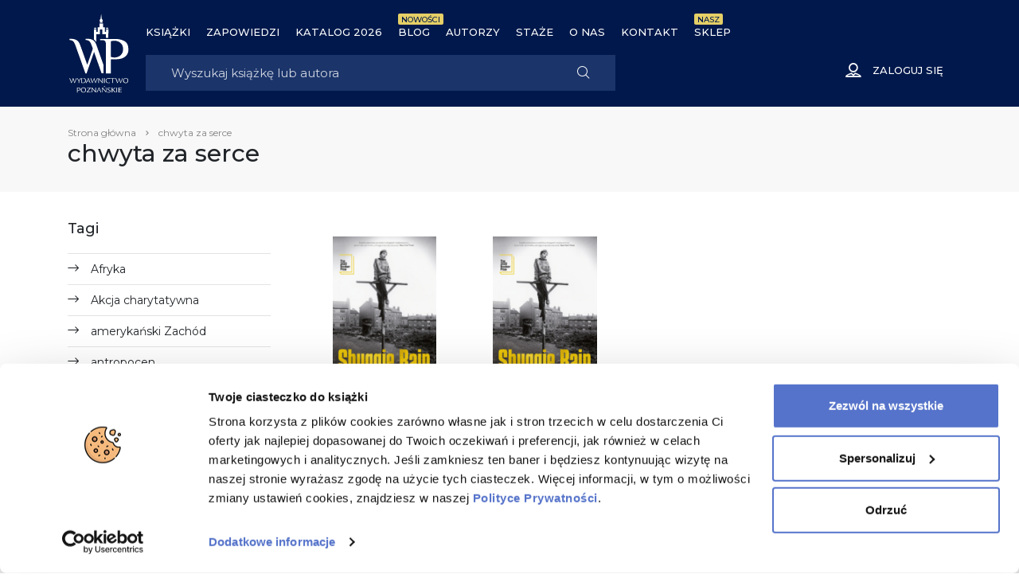

--- FILE ---
content_type: text/html; charset=UTF-8
request_url: https://wydawnictwopoznanskie.pl/tag-produktu/chwyta-za-serce/
body_size: 19366
content:
<!DOCTYPE html>
<html lang="pl-PL">

<head>
    <meta charset="UTF-8">
    <meta http-equiv="X-UA-Compatible" content="IE=edge" />
    <meta name="viewport" content="user-scalable=no, initial-scale=1, maximum-scale=1, minimum-scale=1, width=device-width, height=device-height, target-densitydpi=device-dpi">
    <meta name="theme-color" content="#1b346a" />
    <meta name="msapplication-navbutton-color" content="#1b346a">
    <meta name="apple-mobile-web-app-status-bar-style" content="black-translucent">
    <meta name="format-detection" content="telephone=no">
    <meta name="facebook-domain-verification" content="e2gjmdvp1057vjhwvoxtegie53lnq3" />

    <meta name='robots' content='noindex, follow' />
	<style>img:is([sizes="auto" i], [sizes^="auto," i]) { contain-intrinsic-size: 3000px 1500px }</style>
	
<!-- Google Tag Manager for WordPress by gtm4wp.com -->
<script data-cfasync="false" data-pagespeed-no-defer>
	var gtm4wp_datalayer_name = "dataLayer";
	var dataLayer = dataLayer || [];
</script>
<!-- End Google Tag Manager for WordPress by gtm4wp.com -->
	<!-- This site is optimized with the Yoast SEO plugin v26.7 - https://yoast.com/wordpress/plugins/seo/ -->
	<title>chwyta za serce - Wydawnictwo Poznańskie</title>
	<meta property="og:locale" content="pl_PL" />
	<meta property="og:type" content="article" />
	<meta property="og:title" content="chwyta za serce - Wydawnictwo Poznańskie" />
	<meta property="og:url" content="https://wydawnictwopoznanskie.pl/tag-produktu/chwyta-za-serce/" />
	<meta property="og:site_name" content="Wydawnictwo Poznańskie" />
	<meta name="twitter:card" content="summary_large_image" />
	<script type="application/ld+json" class="yoast-schema-graph">{"@context":"https://schema.org","@graph":[{"@type":"CollectionPage","@id":"https://wydawnictwopoznanskie.pl/tag-produktu/chwyta-za-serce/","url":"https://wydawnictwopoznanskie.pl/tag-produktu/chwyta-za-serce/","name":"chwyta za serce - Wydawnictwo Poznańskie","isPartOf":{"@id":"https://wydawnictwopoznanskie.pl/#website"},"primaryImageOfPage":{"@id":"https://wydawnictwopoznanskie.pl/tag-produktu/chwyta-za-serce/#primaryimage"},"image":{"@id":"https://wydawnictwopoznanskie.pl/tag-produktu/chwyta-za-serce/#primaryimage"},"thumbnailUrl":"https://wydawnictwopoznanskie.pl/wp-content/uploads/elibri/shuggie_bain_9788366839120_62773.jpg","breadcrumb":{"@id":"https://wydawnictwopoznanskie.pl/tag-produktu/chwyta-za-serce/#breadcrumb"},"inLanguage":"pl-PL"},{"@type":"ImageObject","inLanguage":"pl-PL","@id":"https://wydawnictwopoznanskie.pl/tag-produktu/chwyta-za-serce/#primaryimage","url":"https://wydawnictwopoznanskie.pl/wp-content/uploads/elibri/shuggie_bain_9788366839120_62773.jpg","contentUrl":"https://wydawnictwopoznanskie.pl/wp-content/uploads/elibri/shuggie_bain_9788366839120_62773.jpg"},{"@type":"BreadcrumbList","@id":"https://wydawnictwopoznanskie.pl/tag-produktu/chwyta-za-serce/#breadcrumb","itemListElement":[{"@type":"ListItem","position":1,"name":"Strona główna","item":"https://wydawnictwopoznanskie.pl/"},{"@type":"ListItem","position":2,"name":"chwyta za serce"}]},{"@type":"WebSite","@id":"https://wydawnictwopoznanskie.pl/#website","url":"https://wydawnictwopoznanskie.pl/","name":"Wydawnictwo Poznańskie","description":"","publisher":{"@id":"https://wydawnictwopoznanskie.pl/#organization"},"potentialAction":[{"@type":"SearchAction","target":{"@type":"EntryPoint","urlTemplate":"https://wydawnictwopoznanskie.pl/?s={search_term_string}"},"query-input":{"@type":"PropertyValueSpecification","valueRequired":true,"valueName":"search_term_string"}}],"inLanguage":"pl-PL"},{"@type":"Organization","@id":"https://wydawnictwopoznanskie.pl/#organization","name":"Wydawnictwo Poznańskie sp. z o. o","url":"https://wydawnictwopoznanskie.pl/","logo":{"@type":"ImageObject","inLanguage":"pl-PL","@id":"https://wydawnictwopoznanskie.pl/#/schema/logo/image/","url":"https://wydawnictwopoznanskie.pl/wp-content/uploads/sites/4/2020/03/Wydawnictwo-Poznańskie-favicon.png","contentUrl":"https://wydawnictwopoznanskie.pl/wp-content/uploads/sites/4/2020/03/Wydawnictwo-Poznańskie-favicon.png","width":512,"height":512,"caption":"Wydawnictwo Poznańskie sp. z o. o"},"image":{"@id":"https://wydawnictwopoznanskie.pl/#/schema/logo/image/"}}]}</script>
	<!-- / Yoast SEO plugin. -->


<link rel='dns-prefetch' href='//capi-automation.s3.us-east-2.amazonaws.com' />
<link rel="alternate" type="application/rss+xml" title="Kanał Wydawnictwo Poznańskie &raquo; chwyta za serce Tag" href="https://wydawnictwopoznanskie.pl/tag-produktu/chwyta-za-serce/feed/" />
<link rel='stylesheet' id='wp-block-library-css' href='https://wydawnictwopoznanskie.pl/wp-includes/css/dist/block-library/style.min.css?ver=6.8.3' type='text/css' media='all' />
<style id='classic-theme-styles-inline-css' type='text/css'>
/*! This file is auto-generated */
.wp-block-button__link{color:#fff;background-color:#32373c;border-radius:9999px;box-shadow:none;text-decoration:none;padding:calc(.667em + 2px) calc(1.333em + 2px);font-size:1.125em}.wp-block-file__button{background:#32373c;color:#fff;text-decoration:none}
</style>
<style id='safe-svg-svg-icon-style-inline-css' type='text/css'>
.safe-svg-cover{text-align:center}.safe-svg-cover .safe-svg-inside{display:inline-block;max-width:100%}.safe-svg-cover svg{fill:currentColor;height:100%;max-height:100%;max-width:100%;width:100%}

</style>
<style id='global-styles-inline-css' type='text/css'>
:root{--wp--preset--aspect-ratio--square: 1;--wp--preset--aspect-ratio--4-3: 4/3;--wp--preset--aspect-ratio--3-4: 3/4;--wp--preset--aspect-ratio--3-2: 3/2;--wp--preset--aspect-ratio--2-3: 2/3;--wp--preset--aspect-ratio--16-9: 16/9;--wp--preset--aspect-ratio--9-16: 9/16;--wp--preset--color--black: #000000;--wp--preset--color--cyan-bluish-gray: #abb8c3;--wp--preset--color--white: #ffffff;--wp--preset--color--pale-pink: #f78da7;--wp--preset--color--vivid-red: #cf2e2e;--wp--preset--color--luminous-vivid-orange: #ff6900;--wp--preset--color--luminous-vivid-amber: #fcb900;--wp--preset--color--light-green-cyan: #7bdcb5;--wp--preset--color--vivid-green-cyan: #00d084;--wp--preset--color--pale-cyan-blue: #8ed1fc;--wp--preset--color--vivid-cyan-blue: #0693e3;--wp--preset--color--vivid-purple: #9b51e0;--wp--preset--gradient--vivid-cyan-blue-to-vivid-purple: linear-gradient(135deg,rgba(6,147,227,1) 0%,rgb(155,81,224) 100%);--wp--preset--gradient--light-green-cyan-to-vivid-green-cyan: linear-gradient(135deg,rgb(122,220,180) 0%,rgb(0,208,130) 100%);--wp--preset--gradient--luminous-vivid-amber-to-luminous-vivid-orange: linear-gradient(135deg,rgba(252,185,0,1) 0%,rgba(255,105,0,1) 100%);--wp--preset--gradient--luminous-vivid-orange-to-vivid-red: linear-gradient(135deg,rgba(255,105,0,1) 0%,rgb(207,46,46) 100%);--wp--preset--gradient--very-light-gray-to-cyan-bluish-gray: linear-gradient(135deg,rgb(238,238,238) 0%,rgb(169,184,195) 100%);--wp--preset--gradient--cool-to-warm-spectrum: linear-gradient(135deg,rgb(74,234,220) 0%,rgb(151,120,209) 20%,rgb(207,42,186) 40%,rgb(238,44,130) 60%,rgb(251,105,98) 80%,rgb(254,248,76) 100%);--wp--preset--gradient--blush-light-purple: linear-gradient(135deg,rgb(255,206,236) 0%,rgb(152,150,240) 100%);--wp--preset--gradient--blush-bordeaux: linear-gradient(135deg,rgb(254,205,165) 0%,rgb(254,45,45) 50%,rgb(107,0,62) 100%);--wp--preset--gradient--luminous-dusk: linear-gradient(135deg,rgb(255,203,112) 0%,rgb(199,81,192) 50%,rgb(65,88,208) 100%);--wp--preset--gradient--pale-ocean: linear-gradient(135deg,rgb(255,245,203) 0%,rgb(182,227,212) 50%,rgb(51,167,181) 100%);--wp--preset--gradient--electric-grass: linear-gradient(135deg,rgb(202,248,128) 0%,rgb(113,206,126) 100%);--wp--preset--gradient--midnight: linear-gradient(135deg,rgb(2,3,129) 0%,rgb(40,116,252) 100%);--wp--preset--font-size--small: 13px;--wp--preset--font-size--medium: 20px;--wp--preset--font-size--large: 36px;--wp--preset--font-size--x-large: 42px;--wp--preset--spacing--20: 0.44rem;--wp--preset--spacing--30: 0.67rem;--wp--preset--spacing--40: 1rem;--wp--preset--spacing--50: 1.5rem;--wp--preset--spacing--60: 2.25rem;--wp--preset--spacing--70: 3.38rem;--wp--preset--spacing--80: 5.06rem;--wp--preset--shadow--natural: 6px 6px 9px rgba(0, 0, 0, 0.2);--wp--preset--shadow--deep: 12px 12px 50px rgba(0, 0, 0, 0.4);--wp--preset--shadow--sharp: 6px 6px 0px rgba(0, 0, 0, 0.2);--wp--preset--shadow--outlined: 6px 6px 0px -3px rgba(255, 255, 255, 1), 6px 6px rgba(0, 0, 0, 1);--wp--preset--shadow--crisp: 6px 6px 0px rgba(0, 0, 0, 1);}:where(.is-layout-flex){gap: 0.5em;}:where(.is-layout-grid){gap: 0.5em;}body .is-layout-flex{display: flex;}.is-layout-flex{flex-wrap: wrap;align-items: center;}.is-layout-flex > :is(*, div){margin: 0;}body .is-layout-grid{display: grid;}.is-layout-grid > :is(*, div){margin: 0;}:where(.wp-block-columns.is-layout-flex){gap: 2em;}:where(.wp-block-columns.is-layout-grid){gap: 2em;}:where(.wp-block-post-template.is-layout-flex){gap: 1.25em;}:where(.wp-block-post-template.is-layout-grid){gap: 1.25em;}.has-black-color{color: var(--wp--preset--color--black) !important;}.has-cyan-bluish-gray-color{color: var(--wp--preset--color--cyan-bluish-gray) !important;}.has-white-color{color: var(--wp--preset--color--white) !important;}.has-pale-pink-color{color: var(--wp--preset--color--pale-pink) !important;}.has-vivid-red-color{color: var(--wp--preset--color--vivid-red) !important;}.has-luminous-vivid-orange-color{color: var(--wp--preset--color--luminous-vivid-orange) !important;}.has-luminous-vivid-amber-color{color: var(--wp--preset--color--luminous-vivid-amber) !important;}.has-light-green-cyan-color{color: var(--wp--preset--color--light-green-cyan) !important;}.has-vivid-green-cyan-color{color: var(--wp--preset--color--vivid-green-cyan) !important;}.has-pale-cyan-blue-color{color: var(--wp--preset--color--pale-cyan-blue) !important;}.has-vivid-cyan-blue-color{color: var(--wp--preset--color--vivid-cyan-blue) !important;}.has-vivid-purple-color{color: var(--wp--preset--color--vivid-purple) !important;}.has-black-background-color{background-color: var(--wp--preset--color--black) !important;}.has-cyan-bluish-gray-background-color{background-color: var(--wp--preset--color--cyan-bluish-gray) !important;}.has-white-background-color{background-color: var(--wp--preset--color--white) !important;}.has-pale-pink-background-color{background-color: var(--wp--preset--color--pale-pink) !important;}.has-vivid-red-background-color{background-color: var(--wp--preset--color--vivid-red) !important;}.has-luminous-vivid-orange-background-color{background-color: var(--wp--preset--color--luminous-vivid-orange) !important;}.has-luminous-vivid-amber-background-color{background-color: var(--wp--preset--color--luminous-vivid-amber) !important;}.has-light-green-cyan-background-color{background-color: var(--wp--preset--color--light-green-cyan) !important;}.has-vivid-green-cyan-background-color{background-color: var(--wp--preset--color--vivid-green-cyan) !important;}.has-pale-cyan-blue-background-color{background-color: var(--wp--preset--color--pale-cyan-blue) !important;}.has-vivid-cyan-blue-background-color{background-color: var(--wp--preset--color--vivid-cyan-blue) !important;}.has-vivid-purple-background-color{background-color: var(--wp--preset--color--vivid-purple) !important;}.has-black-border-color{border-color: var(--wp--preset--color--black) !important;}.has-cyan-bluish-gray-border-color{border-color: var(--wp--preset--color--cyan-bluish-gray) !important;}.has-white-border-color{border-color: var(--wp--preset--color--white) !important;}.has-pale-pink-border-color{border-color: var(--wp--preset--color--pale-pink) !important;}.has-vivid-red-border-color{border-color: var(--wp--preset--color--vivid-red) !important;}.has-luminous-vivid-orange-border-color{border-color: var(--wp--preset--color--luminous-vivid-orange) !important;}.has-luminous-vivid-amber-border-color{border-color: var(--wp--preset--color--luminous-vivid-amber) !important;}.has-light-green-cyan-border-color{border-color: var(--wp--preset--color--light-green-cyan) !important;}.has-vivid-green-cyan-border-color{border-color: var(--wp--preset--color--vivid-green-cyan) !important;}.has-pale-cyan-blue-border-color{border-color: var(--wp--preset--color--pale-cyan-blue) !important;}.has-vivid-cyan-blue-border-color{border-color: var(--wp--preset--color--vivid-cyan-blue) !important;}.has-vivid-purple-border-color{border-color: var(--wp--preset--color--vivid-purple) !important;}.has-vivid-cyan-blue-to-vivid-purple-gradient-background{background: var(--wp--preset--gradient--vivid-cyan-blue-to-vivid-purple) !important;}.has-light-green-cyan-to-vivid-green-cyan-gradient-background{background: var(--wp--preset--gradient--light-green-cyan-to-vivid-green-cyan) !important;}.has-luminous-vivid-amber-to-luminous-vivid-orange-gradient-background{background: var(--wp--preset--gradient--luminous-vivid-amber-to-luminous-vivid-orange) !important;}.has-luminous-vivid-orange-to-vivid-red-gradient-background{background: var(--wp--preset--gradient--luminous-vivid-orange-to-vivid-red) !important;}.has-very-light-gray-to-cyan-bluish-gray-gradient-background{background: var(--wp--preset--gradient--very-light-gray-to-cyan-bluish-gray) !important;}.has-cool-to-warm-spectrum-gradient-background{background: var(--wp--preset--gradient--cool-to-warm-spectrum) !important;}.has-blush-light-purple-gradient-background{background: var(--wp--preset--gradient--blush-light-purple) !important;}.has-blush-bordeaux-gradient-background{background: var(--wp--preset--gradient--blush-bordeaux) !important;}.has-luminous-dusk-gradient-background{background: var(--wp--preset--gradient--luminous-dusk) !important;}.has-pale-ocean-gradient-background{background: var(--wp--preset--gradient--pale-ocean) !important;}.has-electric-grass-gradient-background{background: var(--wp--preset--gradient--electric-grass) !important;}.has-midnight-gradient-background{background: var(--wp--preset--gradient--midnight) !important;}.has-small-font-size{font-size: var(--wp--preset--font-size--small) !important;}.has-medium-font-size{font-size: var(--wp--preset--font-size--medium) !important;}.has-large-font-size{font-size: var(--wp--preset--font-size--large) !important;}.has-x-large-font-size{font-size: var(--wp--preset--font-size--x-large) !important;}
:where(.wp-block-post-template.is-layout-flex){gap: 1.25em;}:where(.wp-block-post-template.is-layout-grid){gap: 1.25em;}
:where(.wp-block-columns.is-layout-flex){gap: 2em;}:where(.wp-block-columns.is-layout-grid){gap: 2em;}
:root :where(.wp-block-pullquote){font-size: 1.5em;line-height: 1.6;}
</style>
<style id='woocommerce-inline-inline-css' type='text/css'>
.woocommerce form .form-row .required { visibility: visible; }
</style>
<link rel='stylesheet' id='main_style-css' href='https://wydawnictwopoznanskie.pl/wp-content/themes/main/dist/css/main-wydawnictwopoznanskie-2cb212e2d2.css' type='text/css' media='all' />
<link rel='stylesheet' id='woo_discount_pro_style-css' href='https://wydawnictwopoznanskie.pl/wp-content/plugins/woo-discount-rules-pro/Assets/Css/awdr_style.css?ver=2.6.13' type='text/css' media='all' />
<script type="text/javascript" src="https://wydawnictwopoznanskie.pl/wp-includes/js/jquery/jquery.min.js?ver=3.7.1" id="jquery-core-js"></script>
<script type="text/javascript" src="https://wydawnictwopoznanskie.pl/wp-includes/js/jquery/jquery-migrate.min.js?ver=3.4.1" id="jquery-migrate-js"></script>
<script type="text/javascript" src="https://wydawnictwopoznanskie.pl/wp-content/plugins/woocommerce/assets/js/jquery-blockui/jquery.blockUI.min.js?ver=2.7.0-wc.10.4.3" id="wc-jquery-blockui-js" defer="defer" data-wp-strategy="defer"></script>
<script type="text/javascript" id="wc-add-to-cart-js-extra">
/* <![CDATA[ */
var wc_add_to_cart_params = {"ajax_url":"\/wp-admin\/admin-ajax.php","wc_ajax_url":"\/?wc-ajax=%%endpoint%%","i18n_view_cart":"Zobacz koszyk","cart_url":"https:\/\/wydawnictwopoznanskie.pl\/koszyk\/","is_cart":"","cart_redirect_after_add":"no"};
/* ]]> */
</script>
<script type="text/javascript" src="https://wydawnictwopoznanskie.pl/wp-content/plugins/woocommerce/assets/js/frontend/add-to-cart.min.js?ver=10.4.3" id="wc-add-to-cart-js" defer="defer" data-wp-strategy="defer"></script>
<script type="text/javascript" src="https://wydawnictwopoznanskie.pl/wp-content/plugins/woocommerce/assets/js/js-cookie/js.cookie.min.js?ver=2.1.4-wc.10.4.3" id="wc-js-cookie-js" defer="defer" data-wp-strategy="defer"></script>
<script type="text/javascript" id="woocommerce-js-extra">
/* <![CDATA[ */
var woocommerce_params = {"ajax_url":"\/wp-admin\/admin-ajax.php","wc_ajax_url":"\/?wc-ajax=%%endpoint%%","i18n_password_show":"Poka\u017c has\u0142o","i18n_password_hide":"Ukryj has\u0142o"};
/* ]]> */
</script>
<script type="text/javascript" src="https://wydawnictwopoznanskie.pl/wp-content/plugins/woocommerce/assets/js/frontend/woocommerce.min.js?ver=10.4.3" id="woocommerce-js" defer="defer" data-wp-strategy="defer"></script>
<link rel="https://api.w.org/" href="https://wydawnictwopoznanskie.pl/wp-json/" /><link rel="alternate" title="JSON" type="application/json" href="https://wydawnictwopoznanskie.pl/wp-json/wp/v2/product_tag/747" />
<!-- This website runs the Product Feed ELITE for WooCommerce by AdTribes.io plugin -->

<!-- Google Tag Manager for WordPress by gtm4wp.com -->
<!-- GTM Container placement set to footer -->
<script data-cfasync="false" data-pagespeed-no-defer>
</script>
<!-- End Google Tag Manager for WordPress by gtm4wp.com --><script>
var ajax = {
	url: "https:\/\/wydawnictwopoznanskie.pl\/wp-admin\/admin-ajax.php",
	nonce: "6f1239c23b"
}
</script>
	<noscript><style>.woocommerce-product-gallery{ opacity: 1 !important; }</style></noscript>
				<script  type="text/javascript">
				!function(f,b,e,v,n,t,s){if(f.fbq)return;n=f.fbq=function(){n.callMethod?
					n.callMethod.apply(n,arguments):n.queue.push(arguments)};if(!f._fbq)f._fbq=n;
					n.push=n;n.loaded=!0;n.version='2.0';n.queue=[];t=b.createElement(e);t.async=!0;
					t.src=v;s=b.getElementsByTagName(e)[0];s.parentNode.insertBefore(t,s)}(window,
					document,'script','https://connect.facebook.net/en_US/fbevents.js');
			</script>
			<!-- WooCommerce Facebook Integration Begin -->
			<script  type="text/javascript">

				fbq('init', '162220470952512', {}, {
    "agent": "woocommerce_0-10.4.3-3.5.15"
});

				document.addEventListener( 'DOMContentLoaded', function() {
					// Insert placeholder for events injected when a product is added to the cart through AJAX.
					document.body.insertAdjacentHTML( 'beforeend', '<div class=\"wc-facebook-pixel-event-placeholder\"></div>' );
				}, false );

			</script>
			<!-- WooCommerce Facebook Integration End -->
			<link rel="icon" href="https://wydawnictwopoznanskie.pl/wp-content/uploads/sites/4/2020/03/cropped-Wydawnictwo-Poznańskie-favicon-32x32.png" sizes="32x32" />
<link rel="icon" href="https://wydawnictwopoznanskie.pl/wp-content/uploads/sites/4/2020/03/cropped-Wydawnictwo-Poznańskie-favicon-192x192.png" sizes="192x192" />
<link rel="apple-touch-icon" href="https://wydawnictwopoznanskie.pl/wp-content/uploads/sites/4/2020/03/cropped-Wydawnictwo-Poznańskie-favicon-180x180.png" />
<meta name="msapplication-TileImage" content="https://wydawnictwopoznanskie.pl/wp-content/uploads/sites/4/2020/03/cropped-Wydawnictwo-Poznańskie-favicon-270x270.png" />

    
    <script>
        const mda_theme_url = 'https://wydawnictwopoznanskie.pl/wp-content/themes/main';
            </script>

   
    <!-- GA content and user script -->
        <script>
        window.dataLayer = window.dataLayer || [];
        dataLayer.push({
            'pageType': 'Kategoria',
            'userStatus': 'Niezalogowany',
        });
            </script>
    <!-- end of GA content and user script -->
    
    
            <!-- Google Tag Manager -->
        <script>
            (function(w, d, s, l, i) {
                w[l] = w[l] || [];
                w[l].push({
                    'gtm.start': new Date().getTime(),
                    event: 'gtm.js'
                });
                var f = d.getElementsByTagName(s)[0],
                    j = d.createElement(s),
                    dl = l != 'dataLayer' ? '&l=' + l : '';
                j.async = true;
                j.src =
                    'https://www.googletagmanager.com/gtm.js?id=' + i + dl;
                f.parentNode.insertBefore(j, f);
            })(window, document, 'script', 'dataLayer', 'GTM-53GRBKC');
        </script>
        <!-- End Google Tag Manager -->

                <!-- Global site tag (gtag.js) - Google Ads: 858289726 -->
            <script async src="https://www.googletagmanager.com/gtag/js?id=AW-858289726"></script>
<script>
window.dataLayer = window.dataLayer || [];
function gtag(){dataLayer.push(arguments);}
gtag('js', new Date());

gtag('config', 'AW-858289726');
</script>
</head>

<body class="archive tax-product_tag term-chwyta-za-serce term-747 wp-theme-main wp-child-theme-main-wydawnictwo theme-main woocommerce woocommerce-page woocommerce-no-js">

            <!-- Google Tag Manager (noscript) -->
        <noscript>
            <iframe src="https://www.googletagmanager.com/ns.html?id=GTM-53GRBKC" height="0" width="0" style="display:none;visibility:hidden"></iframe>
        </noscript>
        <!-- End Google Tag Manager (noscript) -->
    
    <header class="site-header site-header--wydawnictwopoznanskie" id="siteHeader">
        <div class="container">
            <div class="navbar navbar-expand-rg site-header__navbar">
                <a href="https://wydawnictwopoznanskie.pl" class="site-header__logo-container">
                                        <img src="https://wydawnictwopoznanskie.pl/wp-content/uploads/sites/4/2020/02/wydawnictwo-white.svg" alt="Wydawnictwo Poznańskie" class="site-header__logo">
                </a>
                <div class="row align-items-center menu-container no-gutters">
                    <div class="col-24 order-5 order-rg-1">
                        <div class="collapse navbar-collapse menu-dropdown" id="navbarNavMenu">
                            <nav class="site-header__nav js-site-header-nav">
                                <ul id="menu-main-menu" class="main-menu"><li id="menu-item-33282" class="main-menu__item menu-item menu-item-type-post_type menu-item-object-page menu-item-33282"><a class="main-menu__link link" href="https://wydawnictwopoznanskie.pl/ksiazki/">Książki</a></li>
<li id="menu-item-33283" class="main-menu__item menu-item menu-item-type-custom menu-item-object-custom menu-item-33283"><a class="main-menu__link link" href="https://wydawnictwopoznanskie.pl/kategoria-produktu/zapowiedzi/">Zapowiedzi</a></li>
<li id="menu-item-33281" class="main-menu__item menu-item menu-item-type-post_type menu-item-object-page menu-item-33281"><a class="main-menu__link link" href="https://wydawnictwopoznanskie.pl/co-nowego-w-2026-roku-oto-nasze-zapowiedzi-wydawnicze/">Katalog 2026</a></li>
<li id="menu-item-33284" class="main-menu__item menu-item menu-item-type-post_type menu-item-object-page menu-item-33284 distinct"><a class="main-menu__link link" href="https://wydawnictwopoznanskie.pl/aktualnosci/">BLOG<span class="distinct-text">NOWOŚCI</span></a></li>
<li id="menu-item-33285" class="main-menu__item menu-item menu-item-type-post_type menu-item-object-page menu-item-33285"><a class="main-menu__link link" href="https://wydawnictwopoznanskie.pl/autorzy/">Autorzy</a></li>
<li id="menu-item-33286" class="main-menu__item menu-item menu-item-type-custom menu-item-object-custom menu-item-33286"><a class="main-menu__link link" href="https://wydawnictwopoznanskie.pl/pierwszy-rozdzial-twojej-kariery/">Staże</a></li>
<li id="menu-item-33288" class="main-menu__item menu-item menu-item-type-post_type menu-item-object-page menu-item-33288"><a class="main-menu__link link" href="https://wydawnictwopoznanskie.pl/o-nas/">O nas</a></li>
<li id="menu-item-33287" class="main-menu__item menu-item menu-item-type-post_type menu-item-object-page menu-item-33287"><a class="main-menu__link link" href="https://wydawnictwopoznanskie.pl/kontakt/">Kontakt</a></li>
<li id="menu-item-33303" class="main-menu__item menu-item menu-item-type-custom menu-item-object-custom menu-item-33303 distinct"><a class="main-menu__link link" href="http://www.wydajenamsie.pl/">Sklep<span class="distinct-text">NASZ</span></a></li>
</ul>                            </nav>
                            <div class="d-block d-sm-none site-header__social-media">
                                <div class="social-media">
                                                                        <ul class="social-media__list "><li class="social-media__item"><a href="https://www.facebook.com/WydawnictwoPoznanskie/" target="_blank" rel="nofollow" class="social-media__link social-media__link--facebook"><span class="icon-facebook"></span></a></li><li class="social-media__item"><a href="https://www.instagram.com/wydawnictwo_poznanskie/" target="_blank" rel="nofollow" class="social-media__link social-media__link--instagram"><span class="icon-instagram"></span></a></li><li class="social-media__item"><a href="https://www.youtube.com/channel/UCXWLk77lR-YjPjSN4ran4yQ" target="_blank" rel="nofollow" class="social-media__link social-media__link--youtube"><span class="icon-youtube"></span></a></li></ul>                                </div>
                            </div>
                                                    </div>
                    </div>
                    <div class="col-rg-14 col-lg-18 order-4 order-rg-2">
                        <div class="collapse navbar-collapse menu-dropdown" id="navbarSearchBar">
                            <form class="row no-gutters header-search" id="js-top-search-form" action="https://wydawnictwopoznanskie.pl" data-form-name="Wyszukiwarka">
                                <div class="col">
                                    <input class="header-search__input" id="js-top-search-input" name="s" type="search" placeholder="Wyszukaj książkę lub autora" aria-label="Search" autocomplete="off" value="">
                                </div>
                                <div class="col-auto">
                                    <button class="header-search__button" type="submit"><span class="icon-search"></span></button>
                                </div>
                                <div id="js-top-search-hints" class="header-search__hints"></div>
                            </form>
                        </div>
                    </div>
                    <div class="col-auto col-rg-10 col-lg-6 order-1 order-rg-3">
                        <ul class="shop-nav main-menu">
                                                                                    <li class="main-menu__item main-menu__item--right">
                                                                <a class="main-menu__link link" href="https://wydajenamsie.pl/moje-konto/" alt="Zaloguj się">
                                    <span class="shop-nav__icon icon-user"></span>
                                    <span class="shop-nav__account-label">Zaloguj się</span></a>
                            </li>
                        </ul>
                    </div>
                    <div class="col-auto order-3">
                        <button class="navbar-toggler search-toggler collapsed js-search-toggler" type="button" data-toggle="collapse" data-target="#navbarSearchBar" aria-controls="navbarSearchBar" aria-expanded="false" aria-label="Toggle navigation">
                            <span class="icon-search"></span>
                        </button>
                    </div>
                    <div class="col-auto order-3">
                        <button class="navbar-toggler burger-icon collapsed js-navbar-toggler" type="button" data-toggle="collapse" data-target="#navbarNavMenu" aria-controls="navbarNavMenu" aria-expanded="false" aria-label="Toggle navigation">
                            <span class="burger-icon__bar"></span>
                            <span class="burger-icon__bar"></span>
                            <span class="burger-icon__bar"></span>
                            <span class="burger-icon__bar"></span>
                        </button>
                    </div>
                </div>
            </div>
        </div>
    </header>
    <div id="js-menu-overlay"></div>
    <div class="content"><div id="primary" class="content-area"><main id="main" class="site-main" role="main">
<div class="header-section">
    <div class="container">
        <div class="breadcrumbs"><span><span><a href="https://wydawnictwopoznanskie.pl/">Strona główna</a></span> <span class="breadcrumbs__delimiter icon-angel-right-strong"></span> <span class="breadcrumb_last" aria-current="page">chwyta za serce</span></span></div>                <span class="header-section__title">chwyta za serce</span>
            </div>
</div><div class="section">
	<div class="container">
		<div class="row justify-content-between">
			<div class="col-md-24">
                            </div>
            <div class="col-md-6">
                <div class="navbar navbar-expand-md">
                    <div class="collapse navbar-collapse book-filters-container" id="bookFilters">
                    <div class="sidebar-widget mt-0">
                                            <div class="side-title side-title--margin-none">
                            Tagi                        </div>
                            <div class="accordion" id="accordionGenre" role="tablist" aria-multiselectable="true">
                                                                    <div class="genre-list__item d-flex align-items-center">
                                        <div class="genre-list__item-wrap d-flex align-items-center">
                                                <span class="genre-list__accordion-toggle">
                                                    <span class="icon-arrow-right"></span>
                                                </span>
                                            <a href="https://wydawnictwopoznanskie.pl/tag-produktu/afryka/" class="genre-list__link ">
                                                <span>Afryka</span>
                                            </a>
                                            </div>
                                    </div>
                                                                    <div class="genre-list__item d-flex align-items-center">
                                        <div class="genre-list__item-wrap d-flex align-items-center">
                                                <span class="genre-list__accordion-toggle">
                                                    <span class="icon-arrow-right"></span>
                                                </span>
                                            <a href="https://wydawnictwopoznanskie.pl/tag-produktu/akcja-charytatywna/" class="genre-list__link ">
                                                <span>Akcja charytatywna</span>
                                            </a>
                                            </div>
                                    </div>
                                                                    <div class="genre-list__item d-flex align-items-center">
                                        <div class="genre-list__item-wrap d-flex align-items-center">
                                                <span class="genre-list__accordion-toggle">
                                                    <span class="icon-arrow-right"></span>
                                                </span>
                                            <a href="https://wydawnictwopoznanskie.pl/tag-produktu/amerykanski-zachod/" class="genre-list__link ">
                                                <span>amerykański Zachód</span>
                                            </a>
                                            </div>
                                    </div>
                                                                    <div class="genre-list__item d-flex align-items-center">
                                        <div class="genre-list__item-wrap d-flex align-items-center">
                                                <span class="genre-list__accordion-toggle">
                                                    <span class="icon-arrow-right"></span>
                                                </span>
                                            <a href="https://wydawnictwopoznanskie.pl/tag-produktu/antropocen/" class="genre-list__link ">
                                                <span>antropocen</span>
                                            </a>
                                            </div>
                                    </div>
                                                                    <div class="genre-list__item d-flex align-items-center">
                                        <div class="genre-list__item-wrap d-flex align-items-center">
                                                <span class="genre-list__accordion-toggle">
                                                    <span class="icon-arrow-right"></span>
                                                </span>
                                            <a href="https://wydawnictwopoznanskie.pl/tag-produktu/baltyk/" class="genre-list__link ">
                                                <span>Bałtyk</span>
                                            </a>
                                            </div>
                                    </div>
                                                                    <div class="genre-list__item d-flex align-items-center">
                                        <div class="genre-list__item-wrap d-flex align-items-center">
                                                <span class="genre-list__accordion-toggle">
                                                    <span class="icon-arrow-right"></span>
                                                </span>
                                            <a href="https://wydawnictwopoznanskie.pl/tag-produktu/bezpretensjonalny-styl/" class="genre-list__link ">
                                                <span>Bezpretensjonalny styl</span>
                                            </a>
                                            </div>
                                    </div>
                                                                    <div class="genre-list__item d-flex align-items-center">
                                        <div class="genre-list__item-wrap d-flex align-items-center">
                                                <span class="genre-list__accordion-toggle">
                                                    <span class="icon-arrow-right"></span>
                                                </span>
                                            <a href="https://wydawnictwopoznanskie.pl/tag-produktu/bioroznorodnosc/" class="genre-list__link ">
                                                <span>bioróżnorodność</span>
                                            </a>
                                            </div>
                                    </div>
                                                                    <div class="genre-list__item d-flex align-items-center">
                                        <div class="genre-list__item-wrap d-flex align-items-center">
                                                <span class="genre-list__accordion-toggle">
                                                    <span class="icon-arrow-right"></span>
                                                </span>
                                            <a href="https://wydawnictwopoznanskie.pl/tag-produktu/bulgaria/" class="genre-list__link ">
                                                <span>Bułgaria</span>
                                            </a>
                                            </div>
                                    </div>
                                                                    <div class="genre-list__item d-flex align-items-center">
                                        <div class="genre-list__item-wrap d-flex align-items-center">
                                                <span class="genre-list__accordion-toggle">
                                                    <span class="icon-arrow-right"></span>
                                                </span>
                                            <a href="https://wydawnictwopoznanskie.pl/tag-produktu/bunt/" class="genre-list__link ">
                                                <span>Bunt</span>
                                            </a>
                                            </div>
                                    </div>
                                                                    <div class="genre-list__item d-flex align-items-center">
                                        <div class="genre-list__item-wrap d-flex align-items-center">
                                                <span class="genre-list__accordion-toggle">
                                                    <span class="icon-arrow-right"></span>
                                                </span>
                                            <a href="https://wydawnictwopoznanskie.pl/tag-produktu/chlopi/" class="genre-list__link ">
                                                <span>chłopi</span>
                                            </a>
                                            </div>
                                    </div>
                                                                    <div class="genre-list__item d-flex align-items-center">
                                        <div class="genre-list__item-wrap d-flex align-items-center">
                                                <span class="genre-list__accordion-toggle">
                                                    <span class="icon-arrow-right"></span>
                                                </span>
                                            <a href="https://wydawnictwopoznanskie.pl/tag-produktu/dania/" class="genre-list__link ">
                                                <span>Dania</span>
                                            </a>
                                            </div>
                                    </div>
                                                                    <div class="genre-list__item d-flex align-items-center">
                                        <div class="genre-list__item-wrap d-flex align-items-center">
                                                <span class="genre-list__accordion-toggle">
                                                    <span class="icon-arrow-right"></span>
                                                </span>
                                            <a href="https://wydawnictwopoznanskie.pl/tag-produktu/dojrzewanie/" class="genre-list__link ">
                                                <span>Dojrzewanie</span>
                                            </a>
                                            </div>
                                    </div>
                                                                    <div class="genre-list__item d-flex align-items-center">
                                        <div class="genre-list__item-wrap d-flex align-items-center">
                                                <span class="genre-list__accordion-toggle">
                                                    <span class="icon-arrow-right"></span>
                                                </span>
                                            <a href="https://wydawnictwopoznanskie.pl/tag-produktu/dokawy%e2%98%95/" class="genre-list__link ">
                                                <span>dokawy☕</span>
                                            </a>
                                            </div>
                                    </div>
                                                                    <div class="genre-list__item d-flex align-items-center">
                                        <div class="genre-list__item-wrap d-flex align-items-center">
                                                <span class="genre-list__accordion-toggle">
                                                    <span class="icon-arrow-right"></span>
                                                </span>
                                            <a href="https://wydawnictwopoznanskie.pl/tag-produktu/druga-strona/" class="genre-list__link ">
                                                <span>druga strona</span>
                                            </a>
                                            </div>
                                    </div>
                                                                    <div class="genre-list__item d-flex align-items-center">
                                        <div class="genre-list__item-wrap d-flex align-items-center">
                                                <span class="genre-list__accordion-toggle">
                                                    <span class="icon-arrow-right"></span>
                                                </span>
                                            <a href="https://wydawnictwopoznanskie.pl/tag-produktu/dzialajaca-na-emocje/" class="genre-list__link ">
                                                <span>działająca na emocje</span>
                                            </a>
                                            </div>
                                    </div>
                                                                    <div class="genre-list__item d-flex align-items-center">
                                        <div class="genre-list__item-wrap d-flex align-items-center">
                                                <span class="genre-list__accordion-toggle">
                                                    <span class="icon-arrow-right"></span>
                                                </span>
                                            <a href="https://wydawnictwopoznanskie.pl/tag-produktu/dzikie-dzieci/" class="genre-list__link ">
                                                <span>dzikie dzieci</span>
                                            </a>
                                            </div>
                                    </div>
                                                                    <div class="genre-list__item d-flex align-items-center">
                                        <div class="genre-list__item-wrap d-flex align-items-center">
                                                <span class="genre-list__accordion-toggle">
                                                    <span class="icon-arrow-right"></span>
                                                </span>
                                            <a href="https://wydawnictwopoznanskie.pl/tag-produktu/egipt/" class="genre-list__link ">
                                                <span>Egipt</span>
                                            </a>
                                            </div>
                                    </div>
                                                                    <div class="genre-list__item d-flex align-items-center">
                                        <div class="genre-list__item-wrap d-flex align-items-center">
                                                <span class="genre-list__accordion-toggle">
                                                    <span class="icon-arrow-right"></span>
                                                </span>
                                            <a href="https://wydawnictwopoznanskie.pl/tag-produktu/emocjonujaca/" class="genre-list__link ">
                                                <span>emocjonująca</span>
                                            </a>
                                            </div>
                                    </div>
                                                                    <div class="genre-list__item d-flex align-items-center">
                                        <div class="genre-list__item-wrap d-flex align-items-center">
                                                <span class="genre-list__accordion-toggle">
                                                    <span class="icon-arrow-right"></span>
                                                </span>
                                            <a href="https://wydawnictwopoznanskie.pl/tag-produktu/emocjonujaca-lektura/" class="genre-list__link ">
                                                <span>emocjonująca lektura</span>
                                            </a>
                                            </div>
                                    </div>
                                                                    <div class="genre-list__item d-flex align-items-center">
                                        <div class="genre-list__item-wrap d-flex align-items-center">
                                                <span class="genre-list__accordion-toggle">
                                                    <span class="icon-arrow-right"></span>
                                                </span>
                                            <a href="https://wydawnictwopoznanskie.pl/tag-produktu/epicka/" class="genre-list__link ">
                                                <span>epicka</span>
                                            </a>
                                            </div>
                                    </div>
                                                                    <div class="genre-list__item d-flex align-items-center">
                                        <div class="genre-list__item-wrap d-flex align-items-center">
                                                <span class="genre-list__accordion-toggle">
                                                    <span class="icon-arrow-right"></span>
                                                </span>
                                            <a href="https://wydawnictwopoznanskie.pl/tag-produktu/filadelfia/" class="genre-list__link ">
                                                <span>Filadelfia</span>
                                            </a>
                                            </div>
                                    </div>
                                                                    <div class="genre-list__item d-flex align-items-center">
                                        <div class="genre-list__item-wrap d-flex align-items-center">
                                                <span class="genre-list__accordion-toggle">
                                                    <span class="icon-arrow-right"></span>
                                                </span>
                                            <a href="https://wydawnictwopoznanskie.pl/tag-produktu/galaktyka/" class="genre-list__link ">
                                                <span>galaktyka</span>
                                            </a>
                                            </div>
                                    </div>
                                                                    <div class="genre-list__item d-flex align-items-center">
                                        <div class="genre-list__item-wrap d-flex align-items-center">
                                                <span class="genre-list__accordion-toggle">
                                                    <span class="icon-arrow-right"></span>
                                                </span>
                                            <a href="https://wydawnictwopoznanskie.pl/tag-produktu/girl-power/" class="genre-list__link ">
                                                <span>girl power</span>
                                            </a>
                                            </div>
                                    </div>
                                                                    <div class="genre-list__item d-flex align-items-center">
                                        <div class="genre-list__item-wrap d-flex align-items-center">
                                                <span class="genre-list__accordion-toggle">
                                                    <span class="icon-arrow-right"></span>
                                                </span>
                                            <a href="https://wydawnictwopoznanskie.pl/tag-produktu/girlpower/" class="genre-list__link ">
                                                <span>girlpower</span>
                                            </a>
                                            </div>
                                    </div>
                                                                    <div class="genre-list__item d-flex align-items-center">
                                        <div class="genre-list__item-wrap d-flex align-items-center">
                                                <span class="genre-list__accordion-toggle">
                                                    <span class="icon-arrow-right"></span>
                                                </span>
                                            <a href="https://wydawnictwopoznanskie.pl/tag-produktu/gory/" class="genre-list__link ">
                                                <span>góry</span>
                                            </a>
                                            </div>
                                    </div>
                                                                    <div class="genre-list__item d-flex align-items-center">
                                        <div class="genre-list__item-wrap d-flex align-items-center">
                                                <span class="genre-list__accordion-toggle">
                                                    <span class="icon-arrow-right"></span>
                                                </span>
                                            <a href="https://wydawnictwopoznanskie.pl/tag-produktu/grecja/" class="genre-list__link ">
                                                <span>Grecja</span>
                                            </a>
                                            </div>
                                    </div>
                                                                    <div class="genre-list__item d-flex align-items-center">
                                        <div class="genre-list__item-wrap d-flex align-items-center">
                                                <span class="genre-list__accordion-toggle">
                                                    <span class="icon-arrow-right"></span>
                                                </span>
                                            <a href="https://wydawnictwopoznanskie.pl/tag-produktu/hieroglify/" class="genre-list__link ">
                                                <span>hieroglify</span>
                                            </a>
                                            </div>
                                    </div>
                                                                    <div class="genre-list__item d-flex align-items-center">
                                        <div class="genre-list__item-wrap d-flex align-items-center">
                                                <span class="genre-list__accordion-toggle">
                                                    <span class="icon-arrow-right"></span>
                                                </span>
                                            <a href="https://wydawnictwopoznanskie.pl/tag-produktu/historia-ameryki/" class="genre-list__link ">
                                                <span>historia Ameryki</span>
                                            </a>
                                            </div>
                                    </div>
                                                                    <div class="genre-list__item d-flex align-items-center">
                                        <div class="genre-list__item-wrap d-flex align-items-center">
                                                <span class="genre-list__accordion-toggle">
                                                    <span class="icon-arrow-right"></span>
                                                </span>
                                            <a href="https://wydawnictwopoznanskie.pl/tag-produktu/historia-milosna/" class="genre-list__link ">
                                                <span>Historia miłosna</span>
                                            </a>
                                            </div>
                                    </div>
                                                                    <div class="genre-list__item d-flex align-items-center">
                                        <div class="genre-list__item-wrap d-flex align-items-center">
                                                <span class="genre-list__accordion-toggle">
                                                    <span class="icon-arrow-right"></span>
                                                </span>
                                            <a href="https://wydawnictwopoznanskie.pl/tag-produktu/historia-polski/" class="genre-list__link ">
                                                <span>historia polski</span>
                                            </a>
                                            </div>
                                    </div>
                                                                    <div class="genre-list__item d-flex align-items-center">
                                        <div class="genre-list__item-wrap d-flex align-items-center">
                                                <span class="genre-list__accordion-toggle">
                                                    <span class="icon-arrow-right"></span>
                                                </span>
                                            <a href="https://wydawnictwopoznanskie.pl/tag-produktu/historie-niemilosci/" class="genre-list__link ">
                                                <span>historie (nie)miłości</span>
                                            </a>
                                            </div>
                                    </div>
                                                                    <div class="genre-list__item d-flex align-items-center">
                                        <div class="genre-list__item-wrap d-flex align-items-center">
                                                <span class="genre-list__accordion-toggle">
                                                    <span class="icon-arrow-right"></span>
                                                </span>
                                            <a href="https://wydawnictwopoznanskie.pl/tag-produktu/historie-zwierzat/" class="genre-list__link ">
                                                <span>historie zwierząt</span>
                                            </a>
                                            </div>
                                    </div>
                                                                    <div class="genre-list__item d-flex align-items-center">
                                        <div class="genre-list__item-wrap d-flex align-items-center">
                                                <span class="genre-list__accordion-toggle">
                                                    <span class="icon-arrow-right"></span>
                                                </span>
                                            <a href="https://wydawnictwopoznanskie.pl/tag-produktu/historyczne-tlo/" class="genre-list__link ">
                                                <span>historyczne tło</span>
                                            </a>
                                            </div>
                                    </div>
                                                                    <div class="genre-list__item d-flex align-items-center">
                                        <div class="genre-list__item-wrap d-flex align-items-center">
                                                <span class="genre-list__accordion-toggle">
                                                    <span class="icon-arrow-right"></span>
                                                </span>
                                            <a href="https://wydawnictwopoznanskie.pl/tag-produktu/industrializacja/" class="genre-list__link ">
                                                <span>industrializacja</span>
                                            </a>
                                            </div>
                                    </div>
                                                                    <div class="genre-list__item d-flex align-items-center">
                                        <div class="genre-list__item-wrap d-flex align-items-center">
                                                <span class="genre-list__accordion-toggle">
                                                    <span class="icon-arrow-right"></span>
                                                </span>
                                            <a href="https://wydawnictwopoznanskie.pl/tag-produktu/intymna-opowiesc/" class="genre-list__link ">
                                                <span>intymna opowieść</span>
                                            </a>
                                            </div>
                                    </div>
                                                                    <div class="genre-list__item d-flex align-items-center">
                                        <div class="genre-list__item-wrap d-flex align-items-center">
                                                <span class="genre-list__accordion-toggle">
                                                    <span class="icon-arrow-right"></span>
                                                </span>
                                            <a href="https://wydawnictwopoznanskie.pl/tag-produktu/islandia/" class="genre-list__link ">
                                                <span>Islandia</span>
                                            </a>
                                            </div>
                                    </div>
                                                                    <div class="genre-list__item d-flex align-items-center">
                                        <div class="genre-list__item-wrap d-flex align-items-center">
                                                <span class="genre-list__accordion-toggle">
                                                    <span class="icon-arrow-right"></span>
                                                </span>
                                            <a href="https://wydawnictwopoznanskie.pl/tag-produktu/kobiety/" class="genre-list__link ">
                                                <span>kobiety</span>
                                            </a>
                                            </div>
                                    </div>
                                                                    <div class="genre-list__item d-flex align-items-center">
                                        <div class="genre-list__item-wrap d-flex align-items-center">
                                                <span class="genre-list__accordion-toggle">
                                                    <span class="icon-arrow-right"></span>
                                                </span>
                                            <a href="https://wydawnictwopoznanskie.pl/tag-produktu/kryzys-relacji-miedzyludzkich/" class="genre-list__link ">
                                                <span>Kryzys relacji międzyludzkich</span>
                                            </a>
                                            </div>
                                    </div>
                                                                    <div class="genre-list__item d-flex align-items-center">
                                        <div class="genre-list__item-wrap d-flex align-items-center">
                                                <span class="genre-list__accordion-toggle">
                                                    <span class="icon-arrow-right"></span>
                                                </span>
                                            <a href="https://wydawnictwopoznanskie.pl/tag-produktu/ksiazka-cegielka/" class="genre-list__link ">
                                                <span>książka cegiełka</span>
                                            </a>
                                            </div>
                                    </div>
                                                                    <div class="genre-list__item d-flex align-items-center">
                                        <div class="genre-list__item-wrap d-flex align-items-center">
                                                <span class="genre-list__accordion-toggle">
                                                    <span class="icon-arrow-right"></span>
                                                </span>
                                            <a href="https://wydawnictwopoznanskie.pl/tag-produktu/ksiazka-z-zadaniami/" class="genre-list__link ">
                                                <span>książka z zadaniami</span>
                                            </a>
                                            </div>
                                    </div>
                                                                    <div class="genre-list__item d-flex align-items-center">
                                        <div class="genre-list__item-wrap d-flex align-items-center">
                                                <span class="genre-list__accordion-toggle">
                                                    <span class="icon-arrow-right"></span>
                                                </span>
                                            <a href="https://wydawnictwopoznanskie.pl/tag-produktu/literatura-zydowska/" class="genre-list__link ">
                                                <span>literatura żydowska</span>
                                            </a>
                                            </div>
                                    </div>
                                                                    <div class="genre-list__item d-flex align-items-center">
                                        <div class="genre-list__item-wrap d-flex align-items-center">
                                                <span class="genre-list__accordion-toggle">
                                                    <span class="icon-arrow-right"></span>
                                                </span>
                                            <a href="https://wydawnictwopoznanskie.pl/tag-produktu/mistyczna/" class="genre-list__link ">
                                                <span>mistyczna</span>
                                            </a>
                                            </div>
                                    </div>
                                                                    <div class="genre-list__item d-flex align-items-center">
                                        <div class="genre-list__item-wrap d-flex align-items-center">
                                                <span class="genre-list__accordion-toggle">
                                                    <span class="icon-arrow-right"></span>
                                                </span>
                                            <a href="https://wydawnictwopoznanskie.pl/tag-produktu/mity/" class="genre-list__link ">
                                                <span>mity</span>
                                            </a>
                                            </div>
                                    </div>
                                                                    <div class="genre-list__item d-flex align-items-center">
                                        <div class="genre-list__item-wrap d-flex align-items-center">
                                                <span class="genre-list__accordion-toggle">
                                                    <span class="icon-arrow-right"></span>
                                                </span>
                                            <a href="https://wydawnictwopoznanskie.pl/tag-produktu/mlodziencza-milosc/" class="genre-list__link ">
                                                <span>Młodzieńcza miłość</span>
                                            </a>
                                            </div>
                                    </div>
                                                                    <div class="genre-list__item d-flex align-items-center">
                                        <div class="genre-list__item-wrap d-flex align-items-center">
                                                <span class="genre-list__accordion-toggle">
                                                    <span class="icon-arrow-right"></span>
                                                </span>
                                            <a href="https://wydawnictwopoznanskie.pl/tag-produktu/morderstwa/" class="genre-list__link ">
                                                <span>morderstwa</span>
                                            </a>
                                            </div>
                                    </div>
                                                                    <div class="genre-list__item d-flex align-items-center">
                                        <div class="genre-list__item-wrap d-flex align-items-center">
                                                <span class="genre-list__accordion-toggle">
                                                    <span class="icon-arrow-right"></span>
                                                </span>
                                            <a href="https://wydawnictwopoznanskie.pl/tag-produktu/narcos/" class="genre-list__link ">
                                                <span>Narcos</span>
                                            </a>
                                            </div>
                                    </div>
                                                                    <div class="genre-list__item d-flex align-items-center">
                                        <div class="genre-list__item-wrap d-flex align-items-center">
                                                <span class="genre-list__accordion-toggle">
                                                    <span class="icon-arrow-right"></span>
                                                </span>
                                            <a href="https://wydawnictwopoznanskie.pl/tag-produktu/nastolatka/" class="genre-list__link ">
                                                <span>Nastolatka</span>
                                            </a>
                                            </div>
                                    </div>
                                                                    <div class="genre-list__item d-flex align-items-center">
                                        <div class="genre-list__item-wrap d-flex align-items-center">
                                                <span class="genre-list__accordion-toggle">
                                                    <span class="icon-arrow-right"></span>
                                                </span>
                                            <a href="https://wydawnictwopoznanskie.pl/tag-produktu/nauka-jest-fajna/" class="genre-list__link ">
                                                <span>nauka jest fajna</span>
                                            </a>
                                            </div>
                                    </div>
                                                                    <div class="genre-list__item d-flex align-items-center">
                                        <div class="genre-list__item-wrap d-flex align-items-center">
                                                <span class="genre-list__accordion-toggle">
                                                    <span class="icon-arrow-right"></span>
                                                </span>
                                            <a href="https://wydawnictwopoznanskie.pl/tag-produktu/niestandardowa-fabula/" class="genre-list__link ">
                                                <span>Niestandardowa fabuła</span>
                                            </a>
                                            </div>
                                    </div>
                                                                    <div class="genre-list__item d-flex align-items-center">
                                        <div class="genre-list__item-wrap d-flex align-items-center">
                                                <span class="genre-list__accordion-toggle">
                                                    <span class="icon-arrow-right"></span>
                                                </span>
                                            <a href="https://wydawnictwopoznanskie.pl/tag-produktu/niewolnictwo/" class="genre-list__link ">
                                                <span>niewolnictwo</span>
                                            </a>
                                            </div>
                                    </div>
                                                                    <div class="genre-list__item d-flex align-items-center">
                                        <div class="genre-list__item-wrap d-flex align-items-center">
                                                <span class="genre-list__accordion-toggle">
                                                    <span class="icon-arrow-right"></span>
                                                </span>
                                            <a href="https://wydawnictwopoznanskie.pl/tag-produktu/niezapomniane-emocje/" class="genre-list__link ">
                                                <span>niezapomniane emocje</span>
                                            </a>
                                            </div>
                                    </div>
                                                                    <div class="genre-list__item d-flex align-items-center">
                                        <div class="genre-list__item-wrap d-flex align-items-center">
                                                <span class="genre-list__accordion-toggle">
                                                    <span class="icon-arrow-right"></span>
                                                </span>
                                            <a href="https://wydawnictwopoznanskie.pl/tag-produktu/niezwykle-rodzenstwo/" class="genre-list__link ">
                                                <span>niezwykłe rodzeństwo</span>
                                            </a>
                                            </div>
                                    </div>
                                                                    <div class="genre-list__item d-flex align-items-center">
                                        <div class="genre-list__item-wrap d-flex align-items-center">
                                                <span class="genre-list__accordion-toggle">
                                                    <span class="icon-arrow-right"></span>
                                                </span>
                                            <a href="https://wydawnictwopoznanskie.pl/tag-produktu/norwegia/" class="genre-list__link ">
                                                <span>Norwegia</span>
                                            </a>
                                            </div>
                                    </div>
                                                                    <div class="genre-list__item d-flex align-items-center">
                                        <div class="genre-list__item-wrap d-flex align-items-center">
                                                <span class="genre-list__accordion-toggle">
                                                    <span class="icon-arrow-right"></span>
                                                </span>
                                            <a href="https://wydawnictwopoznanskie.pl/tag-produktu/obsesyjna-milosc/" class="genre-list__link ">
                                                <span>Obsesyjna miłość</span>
                                            </a>
                                            </div>
                                    </div>
                                                                    <div class="genre-list__item d-flex align-items-center">
                                        <div class="genre-list__item-wrap d-flex align-items-center">
                                                <span class="genre-list__accordion-toggle">
                                                    <span class="icon-arrow-right"></span>
                                                </span>
                                            <a href="https://wydawnictwopoznanskie.pl/tag-produktu/okobietach/" class="genre-list__link ">
                                                <span>okobietach</span>
                                            </a>
                                            </div>
                                    </div>
                                                                    <div class="genre-list__item d-flex align-items-center">
                                        <div class="genre-list__item-wrap d-flex align-items-center">
                                                <span class="genre-list__accordion-toggle">
                                                    <span class="icon-arrow-right"></span>
                                                </span>
                                            <a href="https://wydawnictwopoznanskie.pl/tag-produktu/oman/" class="genre-list__link ">
                                                <span>Oman</span>
                                            </a>
                                            </div>
                                    </div>
                                                                    <div class="genre-list__item d-flex align-items-center">
                                        <div class="genre-list__item-wrap d-flex align-items-center">
                                                <span class="genre-list__accordion-toggle">
                                                    <span class="icon-arrow-right"></span>
                                                </span>
                                            <a href="https://wydawnictwopoznanskie.pl/tag-produktu/orient-express/" class="genre-list__link ">
                                                <span>Orient Express</span>
                                            </a>
                                            </div>
                                    </div>
                                                                    <div class="genre-list__item d-flex align-items-center">
                                        <div class="genre-list__item-wrap d-flex align-items-center">
                                                <span class="genre-list__accordion-toggle">
                                                    <span class="icon-arrow-right"></span>
                                                </span>
                                            <a href="https://wydawnictwopoznanskie.pl/tag-produktu/osobista-opowiesc/" class="genre-list__link ">
                                                <span>osobista opowieść</span>
                                            </a>
                                            </div>
                                    </div>
                                                                    <div class="genre-list__item d-flex align-items-center">
                                        <div class="genre-list__item-wrap d-flex align-items-center">
                                                <span class="genre-list__accordion-toggle">
                                                    <span class="icon-arrow-right"></span>
                                                </span>
                                            <a href="https://wydawnictwopoznanskie.pl/tag-produktu/panszczyzna/" class="genre-list__link ">
                                                <span>pańszczyzna</span>
                                            </a>
                                            </div>
                                    </div>
                                                                    <div class="genre-list__item d-flex align-items-center">
                                        <div class="genre-list__item-wrap d-flex align-items-center">
                                                <span class="genre-list__accordion-toggle">
                                                    <span class="icon-arrow-right"></span>
                                                </span>
                                            <a href="https://wydawnictwopoznanskie.pl/tag-produktu/piekno-i-sila-natury/" class="genre-list__link ">
                                                <span>Piękno i siła natury</span>
                                            </a>
                                            </div>
                                    </div>
                                                                    <div class="genre-list__item d-flex align-items-center">
                                        <div class="genre-list__item-wrap d-flex align-items-center">
                                                <span class="genre-list__accordion-toggle">
                                                    <span class="icon-arrow-right"></span>
                                                </span>
                                            <a href="https://wydawnictwopoznanskie.pl/tag-produktu/poddanstwo/" class="genre-list__link ">
                                                <span>poddaństwo</span>
                                            </a>
                                            </div>
                                    </div>
                                                                    <div class="genre-list__item d-flex align-items-center">
                                        <div class="genre-list__item-wrap d-flex align-items-center">
                                                <span class="genre-list__accordion-toggle">
                                                    <span class="icon-arrow-right"></span>
                                                </span>
                                            <a href="https://wydawnictwopoznanskie.pl/tag-produktu/podroz-pociagiem/" class="genre-list__link ">
                                                <span>podróż pociągiem</span>
                                            </a>
                                            </div>
                                    </div>
                                                                    <div class="genre-list__item d-flex align-items-center">
                                        <div class="genre-list__item-wrap d-flex align-items-center">
                                                <span class="genre-list__accordion-toggle">
                                                    <span class="icon-arrow-right"></span>
                                                </span>
                                            <a href="https://wydawnictwopoznanskie.pl/tag-produktu/podroze-palcem-po-mapie/" class="genre-list__link ">
                                                <span>podróże palcem po mapie</span>
                                            </a>
                                            </div>
                                    </div>
                                                                    <div class="genre-list__item d-flex align-items-center">
                                        <div class="genre-list__item-wrap d-flex align-items-center">
                                                <span class="genre-list__accordion-toggle">
                                                    <span class="icon-arrow-right"></span>
                                                </span>
                                            <a href="https://wydawnictwopoznanskie.pl/tag-produktu/portret-psychologiczny/" class="genre-list__link ">
                                                <span>Portret psychologiczny</span>
                                            </a>
                                            </div>
                                    </div>
                                                                    <div class="genre-list__item d-flex align-items-center">
                                        <div class="genre-list__item-wrap d-flex align-items-center">
                                                <span class="genre-list__accordion-toggle">
                                                    <span class="icon-arrow-right"></span>
                                                </span>
                                            <a href="https://wydawnictwopoznanskie.pl/tag-produktu/poruszajaca-lektura/" class="genre-list__link ">
                                                <span>poruszająca lektura</span>
                                            </a>
                                            </div>
                                    </div>
                                                                    <div class="genre-list__item d-flex align-items-center">
                                        <div class="genre-list__item-wrap d-flex align-items-center">
                                                <span class="genre-list__accordion-toggle">
                                                    <span class="icon-arrow-right"></span>
                                                </span>
                                            <a href="https://wydawnictwopoznanskie.pl/tag-produktu/porywajaca-akcja/" class="genre-list__link ">
                                                <span>porywająca akcja</span>
                                            </a>
                                            </div>
                                    </div>
                                                                    <div class="genre-list__item d-flex align-items-center">
                                        <div class="genre-list__item-wrap d-flex align-items-center">
                                                <span class="genre-list__accordion-toggle">
                                                    <span class="icon-arrow-right"></span>
                                                </span>
                                            <a href="https://wydawnictwopoznanskie.pl/tag-produktu/poscig/" class="genre-list__link ">
                                                <span>pościg</span>
                                            </a>
                                            </div>
                                    </div>
                                                                    <div class="genre-list__item d-flex align-items-center">
                                        <div class="genre-list__item-wrap d-flex align-items-center">
                                                <span class="genre-list__accordion-toggle">
                                                    <span class="icon-arrow-right"></span>
                                                </span>
                                            <a href="https://wydawnictwopoznanskie.pl/tag-produktu/powiesc-obyczajowa/" class="genre-list__link ">
                                                <span>Powieść obyczajowa</span>
                                            </a>
                                            </div>
                                    </div>
                                                                    <div class="genre-list__item d-flex align-items-center">
                                        <div class="genre-list__item-wrap d-flex align-items-center">
                                                <span class="genre-list__accordion-toggle">
                                                    <span class="icon-arrow-right"></span>
                                                </span>
                                            <a href="https://wydawnictwopoznanskie.pl/tag-produktu/poznan/" class="genre-list__link ">
                                                <span>Poznań</span>
                                            </a>
                                            </div>
                                    </div>
                                                                    <div class="genre-list__item d-flex align-items-center">
                                        <div class="genre-list__item-wrap d-flex align-items-center">
                                                <span class="genre-list__accordion-toggle">
                                                    <span class="icon-arrow-right"></span>
                                                </span>
                                            <a href="https://wydawnictwopoznanskie.pl/tag-produktu/prl/" class="genre-list__link ">
                                                <span>PRL</span>
                                            </a>
                                            </div>
                                    </div>
                                                                    <div class="genre-list__item d-flex align-items-center">
                                        <div class="genre-list__item-wrap d-flex align-items-center">
                                                <span class="genre-list__accordion-toggle">
                                                    <span class="icon-arrow-right"></span>
                                                </span>
                                            <a href="https://wydawnictwopoznanskie.pl/tag-produktu/prowokacja/" class="genre-list__link ">
                                                <span>Prowokacja</span>
                                            </a>
                                            </div>
                                    </div>
                                                                    <div class="genre-list__item d-flex align-items-center">
                                        <div class="genre-list__item-wrap d-flex align-items-center">
                                                <span class="genre-list__accordion-toggle">
                                                    <span class="icon-arrow-right"></span>
                                                </span>
                                            <a href="https://wydawnictwopoznanskie.pl/tag-produktu/przygoda-dla-dzieci/" class="genre-list__link ">
                                                <span>przygoda dla dzieci</span>
                                            </a>
                                            </div>
                                    </div>
                                                                    <div class="genre-list__item d-flex align-items-center">
                                        <div class="genre-list__item-wrap d-flex align-items-center">
                                                <span class="genre-list__accordion-toggle">
                                                    <span class="icon-arrow-right"></span>
                                                </span>
                                            <a href="https://wydawnictwopoznanskie.pl/tag-produktu/przyjazn-na-cale-zycie/" class="genre-list__link ">
                                                <span>Przyjaźń na całe życie</span>
                                            </a>
                                            </div>
                                    </div>
                                                                    <div class="genre-list__item d-flex align-items-center">
                                        <div class="genre-list__item-wrap d-flex align-items-center">
                                                <span class="genre-list__accordion-toggle">
                                                    <span class="icon-arrow-right"></span>
                                                </span>
                                            <a href="https://wydawnictwopoznanskie.pl/tag-produktu/psychoanaliza/" class="genre-list__link ">
                                                <span>Psychoanaliza</span>
                                            </a>
                                            </div>
                                    </div>
                                                                    <div class="genre-list__item d-flex align-items-center">
                                        <div class="genre-list__item-wrap d-flex align-items-center">
                                                <span class="genre-list__accordion-toggle">
                                                    <span class="icon-arrow-right"></span>
                                                </span>
                                            <a href="https://wydawnictwopoznanskie.pl/tag-produktu/queer/" class="genre-list__link ">
                                                <span>queer</span>
                                            </a>
                                            </div>
                                    </div>
                                                                    <div class="genre-list__item d-flex align-items-center">
                                        <div class="genre-list__item-wrap d-flex align-items-center">
                                                <span class="genre-list__accordion-toggle">
                                                    <span class="icon-arrow-right"></span>
                                                </span>
                                            <a href="https://wydawnictwopoznanskie.pl/tag-produktu/rodzinna-tajemnica/" class="genre-list__link ">
                                                <span>Rodzinna tajemnica</span>
                                            </a>
                                            </div>
                                    </div>
                                                                    <div class="genre-list__item d-flex align-items-center">
                                        <div class="genre-list__item-wrap d-flex align-items-center">
                                                <span class="genre-list__accordion-toggle">
                                                    <span class="icon-arrow-right"></span>
                                                </span>
                                            <a href="https://wydawnictwopoznanskie.pl/tag-produktu/rozbudz-wyobraznie/" class="genre-list__link ">
                                                <span>rozbudź wyobraźnię</span>
                                            </a>
                                            </div>
                                    </div>
                                                                    <div class="genre-list__item d-flex align-items-center">
                                        <div class="genre-list__item-wrap d-flex align-items-center">
                                                <span class="genre-list__accordion-toggle">
                                                    <span class="icon-arrow-right"></span>
                                                </span>
                                            <a href="https://wydawnictwopoznanskie.pl/tag-produktu/roznorodnosc/" class="genre-list__link ">
                                                <span>Różnorodność</span>
                                            </a>
                                            </div>
                                    </div>
                                                                    <div class="genre-list__item d-flex align-items-center">
                                        <div class="genre-list__item-wrap d-flex align-items-center">
                                                <span class="genre-list__accordion-toggle">
                                                    <span class="icon-arrow-right"></span>
                                                </span>
                                            <a href="https://wydawnictwopoznanskie.pl/tag-produktu/rumunia/" class="genre-list__link ">
                                                <span>Rumunia</span>
                                            </a>
                                            </div>
                                    </div>
                                                                    <div class="genre-list__item d-flex align-items-center">
                                        <div class="genre-list__item-wrap d-flex align-items-center">
                                                <span class="genre-list__accordion-toggle">
                                                    <span class="icon-arrow-right"></span>
                                                </span>
                                            <a href="https://wydawnictwopoznanskie.pl/tag-produktu/rzym/" class="genre-list__link ">
                                                <span>Rzym</span>
                                            </a>
                                            </div>
                                    </div>
                                                                    <div class="genre-list__item d-flex align-items-center">
                                        <div class="genre-list__item-wrap d-flex align-items-center">
                                                <span class="genre-list__accordion-toggle">
                                                    <span class="icon-arrow-right"></span>
                                                </span>
                                            <a href="https://wydawnictwopoznanskie.pl/tag-produktu/sekrety/" class="genre-list__link ">
                                                <span>sekrety</span>
                                            </a>
                                            </div>
                                    </div>
                                                                    <div class="genre-list__item d-flex align-items-center">
                                        <div class="genre-list__item-wrap d-flex align-items-center">
                                                <span class="genre-list__accordion-toggle">
                                                    <span class="icon-arrow-right"></span>
                                                </span>
                                            <a href="https://wydawnictwopoznanskie.pl/tag-produktu/sekrety-ptakow/" class="genre-list__link ">
                                                <span>sekrety ptaków</span>
                                            </a>
                                            </div>
                                    </div>
                                                                    <div class="genre-list__item d-flex align-items-center">
                                        <div class="genre-list__item-wrap d-flex align-items-center">
                                                <span class="genre-list__accordion-toggle">
                                                    <span class="icon-arrow-right"></span>
                                                </span>
                                            <a href="https://wydawnictwopoznanskie.pl/tag-produktu/seria-zrozum-w-pigulce/" class="genre-list__link ">
                                                <span>seria zrozum w pigułce</span>
                                            </a>
                                            </div>
                                    </div>
                                                                    <div class="genre-list__item d-flex align-items-center">
                                        <div class="genre-list__item-wrap d-flex align-items-center">
                                                <span class="genre-list__accordion-toggle">
                                                    <span class="icon-arrow-right"></span>
                                                </span>
                                            <a href="https://wydawnictwopoznanskie.pl/tag-produktu/silna-kobieca-bohaterka/" class="genre-list__link ">
                                                <span>Silna kobieca bohaterka</span>
                                            </a>
                                            </div>
                                    </div>
                                                                    <div class="genre-list__item d-flex align-items-center">
                                        <div class="genre-list__item-wrap d-flex align-items-center">
                                                <span class="genre-list__accordion-toggle">
                                                    <span class="icon-arrow-right"></span>
                                                </span>
                                            <a href="https://wydawnictwopoznanskie.pl/tag-produktu/silne-emocje/" class="genre-list__link ">
                                                <span>Silne emocje</span>
                                            </a>
                                            </div>
                                    </div>
                                                                    <div class="genre-list__item d-flex align-items-center">
                                        <div class="genre-list__item-wrap d-flex align-items-center">
                                                <span class="genre-list__accordion-toggle">
                                                    <span class="icon-arrow-right"></span>
                                                </span>
                                            <a href="https://wydawnictwopoznanskie.pl/tag-produktu/sila-kobiet/" class="genre-list__link ">
                                                <span>siła kobiet</span>
                                            </a>
                                            </div>
                                    </div>
                                                                    <div class="genre-list__item d-flex align-items-center">
                                        <div class="genre-list__item-wrap d-flex align-items-center">
                                                <span class="genre-list__accordion-toggle">
                                                    <span class="icon-arrow-right"></span>
                                                </span>
                                            <a href="https://wydawnictwopoznanskie.pl/tag-produktu/smierc/" class="genre-list__link ">
                                                <span>śmierć</span>
                                            </a>
                                            </div>
                                    </div>
                                                                    <div class="genre-list__item d-flex align-items-center">
                                        <div class="genre-list__item-wrap d-flex align-items-center">
                                                <span class="genre-list__accordion-toggle">
                                                    <span class="icon-arrow-right"></span>
                                                </span>
                                            <a href="https://wydawnictwopoznanskie.pl/tag-produktu/sobremesa/" class="genre-list__link ">
                                                <span>Sobremesa</span>
                                            </a>
                                            </div>
                                    </div>
                                                                    <div class="genre-list__item d-flex align-items-center">
                                        <div class="genre-list__item-wrap d-flex align-items-center">
                                                <span class="genre-list__accordion-toggle">
                                                    <span class="icon-arrow-right"></span>
                                                </span>
                                            <a href="https://wydawnictwopoznanskie.pl/tag-produktu/sowy/" class="genre-list__link ">
                                                <span>sowy</span>
                                            </a>
                                            </div>
                                    </div>
                                                                    <div class="genre-list__item d-flex align-items-center">
                                        <div class="genre-list__item-wrap d-flex align-items-center">
                                                <span class="genre-list__accordion-toggle">
                                                    <span class="icon-arrow-right"></span>
                                                </span>
                                            <a href="https://wydawnictwopoznanskie.pl/tag-produktu/srodowisko/" class="genre-list__link ">
                                                <span>środowisko</span>
                                            </a>
                                            </div>
                                    </div>
                                                                    <div class="genre-list__item d-flex align-items-center">
                                        <div class="genre-list__item-wrap d-flex align-items-center">
                                                <span class="genre-list__accordion-toggle">
                                                    <span class="icon-arrow-right"></span>
                                                </span>
                                            <a href="https://wydawnictwopoznanskie.pl/tag-produktu/starozytnosc/" class="genre-list__link ">
                                                <span>starożytność</span>
                                            </a>
                                            </div>
                                    </div>
                                                                    <div class="genre-list__item d-flex align-items-center">
                                        <div class="genre-list__item-wrap d-flex align-items-center">
                                                <span class="genre-list__accordion-toggle">
                                                    <span class="icon-arrow-right"></span>
                                                </span>
                                            <a href="https://wydawnictwopoznanskie.pl/tag-produktu/surowy-styl/" class="genre-list__link ">
                                                <span>Surowy styl</span>
                                            </a>
                                            </div>
                                    </div>
                                                                    <div class="genre-list__item d-flex align-items-center">
                                        <div class="genre-list__item-wrap d-flex align-items-center">
                                                <span class="genre-list__accordion-toggle">
                                                    <span class="icon-arrow-right"></span>
                                                </span>
                                            <a href="https://wydawnictwopoznanskie.pl/tag-produktu/szkocja/" class="genre-list__link ">
                                                <span>Szkocja</span>
                                            </a>
                                            </div>
                                    </div>
                                                                    <div class="genre-list__item d-flex align-items-center">
                                        <div class="genre-list__item-wrap d-flex align-items-center">
                                                <span class="genre-list__accordion-toggle">
                                                    <span class="icon-arrow-right"></span>
                                                </span>
                                            <a href="https://wydawnictwopoznanskie.pl/tag-produktu/szwajcaria/" class="genre-list__link ">
                                                <span>Szwajcaria</span>
                                            </a>
                                            </div>
                                    </div>
                                                                    <div class="genre-list__item d-flex align-items-center">
                                        <div class="genre-list__item-wrap d-flex align-items-center">
                                                <span class="genre-list__accordion-toggle">
                                                    <span class="icon-arrow-right"></span>
                                                </span>
                                            <a href="https://wydawnictwopoznanskie.pl/tag-produktu/szwecja/" class="genre-list__link ">
                                                <span>szwecja</span>
                                            </a>
                                            </div>
                                    </div>
                                                                    <div class="genre-list__item d-flex align-items-center">
                                        <div class="genre-list__item-wrap d-flex align-items-center">
                                                <span class="genre-list__accordion-toggle">
                                                    <span class="icon-arrow-right"></span>
                                                </span>
                                            <a href="https://wydawnictwopoznanskie.pl/tag-produktu/trzecia-rzesza/" class="genre-list__link ">
                                                <span>Trzecia Rzesza</span>
                                            </a>
                                            </div>
                                    </div>
                                                                    <div class="genre-list__item d-flex align-items-center">
                                        <div class="genre-list__item-wrap d-flex align-items-center">
                                                <span class="genre-list__accordion-toggle">
                                                    <span class="icon-arrow-right"></span>
                                                </span>
                                            <a href="https://wydawnictwopoznanskie.pl/tag-produktu/trzymajaca-w-napieciu/" class="genre-list__link ">
                                                <span>trzymająca w napięciu</span>
                                            </a>
                                            </div>
                                    </div>
                                                                    <div class="genre-list__item d-flex align-items-center">
                                        <div class="genre-list__item-wrap d-flex align-items-center">
                                                <span class="genre-list__accordion-toggle">
                                                    <span class="icon-arrow-right"></span>
                                                </span>
                                            <a href="https://wydawnictwopoznanskie.pl/tag-produktu/ukraina/" class="genre-list__link ">
                                                <span>Ukraina</span>
                                            </a>
                                            </div>
                                    </div>
                                                                    <div class="genre-list__item d-flex align-items-center">
                                        <div class="genre-list__item-wrap d-flex align-items-center">
                                                <span class="genre-list__accordion-toggle">
                                                    <span class="icon-arrow-right"></span>
                                                </span>
                                            <a href="https://wydawnictwopoznanskie.pl/tag-produktu/usa/" class="genre-list__link ">
                                                <span>USA</span>
                                            </a>
                                            </div>
                                    </div>
                                                                    <div class="genre-list__item d-flex align-items-center">
                                        <div class="genre-list__item-wrap d-flex align-items-center">
                                                <span class="genre-list__accordion-toggle">
                                                    <span class="icon-arrow-right"></span>
                                                </span>
                                            <a href="https://wydawnictwopoznanskie.pl/tag-produktu/walka-o-przetrwanie/" class="genre-list__link ">
                                                <span>walka o przetrwanie</span>
                                            </a>
                                            </div>
                                    </div>
                                                                    <div class="genre-list__item d-flex align-items-center">
                                        <div class="genre-list__item-wrap d-flex align-items-center">
                                                <span class="genre-list__accordion-toggle">
                                                    <span class="icon-arrow-right"></span>
                                                </span>
                                            <a href="https://wydawnictwopoznanskie.pl/tag-produktu/wartka-akcja/" class="genre-list__link ">
                                                <span>wartka akcja</span>
                                            </a>
                                            </div>
                                    </div>
                                                                    <div class="genre-list__item d-flex align-items-center">
                                        <div class="genre-list__item-wrap d-flex align-items-center">
                                                <span class="genre-list__accordion-toggle">
                                                    <span class="icon-arrow-right"></span>
                                                </span>
                                            <a href="https://wydawnictwopoznanskie.pl/tag-produktu/wciagajaca-fabula/" class="genre-list__link ">
                                                <span>Wciągająca fabuła</span>
                                            </a>
                                            </div>
                                    </div>
                                                                    <div class="genre-list__item d-flex align-items-center">
                                        <div class="genre-list__item-wrap d-flex align-items-center">
                                                <span class="genre-list__accordion-toggle">
                                                    <span class="icon-arrow-right"></span>
                                                </span>
                                            <a href="https://wydawnictwopoznanskie.pl/tag-produktu/wielkopolska/" class="genre-list__link ">
                                                <span>Wielkopolska</span>
                                            </a>
                                            </div>
                                    </div>
                                                                    <div class="genre-list__item d-flex align-items-center">
                                        <div class="genre-list__item-wrap d-flex align-items-center">
                                                <span class="genre-list__accordion-toggle">
                                                    <span class="icon-arrow-right"></span>
                                                </span>
                                            <a href="https://wydawnictwopoznanskie.pl/tag-produktu/woda/" class="genre-list__link ">
                                                <span>woda</span>
                                            </a>
                                            </div>
                                    </div>
                                                                    <div class="genre-list__item d-flex align-items-center">
                                        <div class="genre-list__item-wrap d-flex align-items-center">
                                                <span class="genre-list__accordion-toggle">
                                                    <span class="icon-arrow-right"></span>
                                                </span>
                                            <a href="https://wydawnictwopoznanskie.pl/tag-produktu/wymyslamy-swiat/" class="genre-list__link ">
                                                <span>wymyślamy świat</span>
                                            </a>
                                            </div>
                                    </div>
                                                                    <div class="genre-list__item d-flex align-items-center">
                                        <div class="genre-list__item-wrap d-flex align-items-center">
                                                <span class="genre-list__accordion-toggle">
                                                    <span class="icon-arrow-right"></span>
                                                </span>
                                            <a href="https://wydawnictwopoznanskie.pl/tag-produktu/xix-wiek/" class="genre-list__link ">
                                                <span>XIX wiek</span>
                                            </a>
                                            </div>
                                    </div>
                                                                    <div class="genre-list__item d-flex align-items-center">
                                        <div class="genre-list__item-wrap d-flex align-items-center">
                                                <span class="genre-list__accordion-toggle">
                                                    <span class="icon-arrow-right"></span>
                                                </span>
                                            <a href="https://wydawnictwopoznanskie.pl/tag-produktu/zabawna/" class="genre-list__link ">
                                                <span>zabawna</span>
                                            </a>
                                            </div>
                                    </div>
                                                                    <div class="genre-list__item d-flex align-items-center">
                                        <div class="genre-list__item-wrap d-flex align-items-center">
                                                <span class="genre-list__accordion-toggle">
                                                    <span class="icon-arrow-right"></span>
                                                </span>
                                            <a href="https://wydawnictwopoznanskie.pl/tag-produktu/zaloba/" class="genre-list__link ">
                                                <span>żałoba</span>
                                            </a>
                                            </div>
                                    </div>
                                                                    <div class="genre-list__item d-flex align-items-center">
                                        <div class="genre-list__item-wrap d-flex align-items-center">
                                                <span class="genre-list__accordion-toggle">
                                                    <span class="icon-arrow-right"></span>
                                                </span>
                                            <a href="https://wydawnictwopoznanskie.pl/tag-produktu/zapadajaca-w-pamiec/" class="genre-list__link ">
                                                <span>zapadająca w pamięć</span>
                                            </a>
                                            </div>
                                    </div>
                                                                    <div class="genre-list__item d-flex align-items-center">
                                        <div class="genre-list__item-wrap d-flex align-items-center">
                                                <span class="genre-list__accordion-toggle">
                                                    <span class="icon-arrow-right"></span>
                                                </span>
                                            <a href="https://wydawnictwopoznanskie.pl/tag-produktu/zaskakujaca-fabula/" class="genre-list__link ">
                                                <span>zaskakująca fabuła</span>
                                            </a>
                                            </div>
                                    </div>
                                                                    <div class="genre-list__item d-flex align-items-center">
                                        <div class="genre-list__item-wrap d-flex align-items-center">
                                                <span class="genre-list__accordion-toggle">
                                                    <span class="icon-arrow-right"></span>
                                                </span>
                                            <a href="https://wydawnictwopoznanskie.pl/tag-produktu/ziemia/" class="genre-list__link ">
                                                <span>Ziemia</span>
                                            </a>
                                            </div>
                                    </div>
                                                                    <div class="genre-list__item d-flex align-items-center">
                                        <div class="genre-list__item-wrap d-flex align-items-center">
                                                <span class="genre-list__accordion-toggle">
                                                    <span class="icon-arrow-right"></span>
                                                </span>
                                            <a href="https://wydawnictwopoznanskie.pl/tag-produktu/zmieniaja-swiat/" class="genre-list__link ">
                                                <span>zmieniają świat</span>
                                            </a>
                                            </div>
                                    </div>
                                                                    <div class="genre-list__item d-flex align-items-center">
                                        <div class="genre-list__item-wrap d-flex align-items-center">
                                                <span class="genre-list__accordion-toggle">
                                                    <span class="icon-arrow-right"></span>
                                                </span>
                                            <a href="https://wydawnictwopoznanskie.pl/tag-produktu/zwyczaje/" class="genre-list__link ">
                                                <span>zwyczaje</span>
                                            </a>
                                            </div>
                                    </div>
                                                                    <div class="genre-list__item d-flex align-items-center">
                                        <div class="genre-list__item-wrap d-flex align-items-center">
                                                <span class="genre-list__accordion-toggle">
                                                    <span class="icon-arrow-right"></span>
                                                </span>
                                            <a href="https://wydawnictwopoznanskie.pl/tag-produktu/zycie-po-smierci/" class="genre-list__link ">
                                                <span>Życie po śmierci</span>
                                            </a>
                                            </div>
                                    </div>
                                                                    <div class="genre-list__item d-flex align-items-center">
                                        <div class="genre-list__item-wrap d-flex align-items-center">
                                                <span class="genre-list__accordion-toggle">
                                                    <span class="icon-arrow-right"></span>
                                                </span>
                                            <a href="https://wydawnictwopoznanskie.pl/tag-produktu/zyciowa-wyprawa/" class="genre-list__link ">
                                                <span>życiowa wyprawa</span>
                                            </a>
                                            </div>
                                    </div>
                                                                    <div class="genre-list__item d-flex align-items-center">
                                        <div class="genre-list__item-wrap d-flex align-items-center">
                                                <span class="genre-list__accordion-toggle">
                                                    <span class="icon-arrow-right"></span>
                                                </span>
                                            <a href="https://wydawnictwopoznanskie.pl/tag-produktu/ameryka/" class="genre-list__link ">
                                                <span>Ameryka</span>
                                            </a>
                                            </div>
                                    </div>
                                                                    <div class="genre-list__item d-flex align-items-center">
                                        <div class="genre-list__item-wrap d-flex align-items-center">
                                                <span class="genre-list__accordion-toggle">
                                                    <span class="icon-arrow-right"></span>
                                                </span>
                                            <a href="https://wydawnictwopoznanskie.pl/tag-produktu/anglia/" class="genre-list__link ">
                                                <span>Anglia</span>
                                            </a>
                                            </div>
                                    </div>
                                                                    <div class="genre-list__item d-flex align-items-center">
                                        <div class="genre-list__item-wrap d-flex align-items-center">
                                                <span class="genre-list__accordion-toggle">
                                                    <span class="icon-arrow-right"></span>
                                                </span>
                                            <a href="https://wydawnictwopoznanskie.pl/tag-produktu/basn/" class="genre-list__link ">
                                                <span>baśń</span>
                                            </a>
                                            </div>
                                    </div>
                                                                    <div class="genre-list__item d-flex align-items-center">
                                        <div class="genre-list__item-wrap d-flex align-items-center">
                                                <span class="genre-list__accordion-toggle">
                                                    <span class="icon-arrow-right"></span>
                                                </span>
                                            <a href="https://wydawnictwopoznanskie.pl/tag-produktu/black-lives-matter/" class="genre-list__link ">
                                                <span>black lives matter</span>
                                            </a>
                                            </div>
                                    </div>
                                                                    <div class="genre-list__item d-flex align-items-center">
                                        <div class="genre-list__item-wrap d-flex align-items-center">
                                                <span class="genre-list__accordion-toggle">
                                                    <span class="icon-arrow-right"></span>
                                                </span>
                                            <a href="https://wydawnictwopoznanskie.pl/tag-produktu/booker/" class="genre-list__link ">
                                                <span>Booker</span>
                                            </a>
                                            </div>
                                    </div>
                                                                    <div class="genre-list__item d-flex align-items-center">
                                        <div class="genre-list__item-wrap d-flex align-items-center">
                                                <span class="genre-list__accordion-toggle">
                                                    <span class="icon-arrow-right"></span>
                                                </span>
                                            <a href="https://wydawnictwopoznanskie.pl/tag-produktu/chemia/" class="genre-list__link ">
                                                <span>chemia</span>
                                            </a>
                                            </div>
                                    </div>
                                                                    <div class="genre-list__item d-flex align-items-center">
                                        <div class="genre-list__item-wrap d-flex align-items-center">
                                                <span class="genre-list__accordion-toggle">
                                                    <span class="icon-arrow-right"></span>
                                                </span>
                                            <a href="https://wydawnictwopoznanskie.pl/tag-produktu/choroba/" class="genre-list__link ">
                                                <span>choroba</span>
                                            </a>
                                            </div>
                                    </div>
                                                                    <div class="genre-list__item d-flex align-items-center">
                                        <div class="genre-list__item-wrap d-flex align-items-center">
                                                <span class="genre-list__accordion-toggle">
                                                    <span class="icon-arrow-right"></span>
                                                </span>
                                            <a href="https://wydawnictwopoznanskie.pl/tag-produktu/chwyta-za-serce/" class="genre-list__link ">
                                                <span>chwyta za serce</span>
                                            </a>
                                            </div>
                                    </div>
                                                                    <div class="genre-list__item d-flex align-items-center">
                                        <div class="genre-list__item-wrap d-flex align-items-center">
                                                <span class="genre-list__accordion-toggle">
                                                    <span class="icon-arrow-right"></span>
                                                </span>
                                            <a href="https://wydawnictwopoznanskie.pl/tag-produktu/ciekawskie-dzieciaki/" class="genre-list__link ">
                                                <span>ciekawskie dzieciaki</span>
                                            </a>
                                            </div>
                                    </div>
                                                                    <div class="genre-list__item d-flex align-items-center">
                                        <div class="genre-list__item-wrap d-flex align-items-center">
                                                <span class="genre-list__accordion-toggle">
                                                    <span class="icon-arrow-right"></span>
                                                </span>
                                            <a href="https://wydawnictwopoznanskie.pl/tag-produktu/coming-of-age/" class="genre-list__link ">
                                                <span>coming of age</span>
                                            </a>
                                            </div>
                                    </div>
                                                                    <div class="genre-list__item d-flex align-items-center">
                                        <div class="genre-list__item-wrap d-flex align-items-center">
                                                <span class="genre-list__accordion-toggle">
                                                    <span class="icon-arrow-right"></span>
                                                </span>
                                            <a href="https://wydawnictwopoznanskie.pl/tag-produktu/czarny-humor/" class="genre-list__link ">
                                                <span>czarny humor</span>
                                            </a>
                                            </div>
                                    </div>
                                                                    <div class="genre-list__item d-flex align-items-center">
                                        <div class="genre-list__item-wrap d-flex align-items-center">
                                                <span class="genre-list__accordion-toggle">
                                                    <span class="icon-arrow-right"></span>
                                                </span>
                                            <a href="https://wydawnictwopoznanskie.pl/tag-produktu/daje-do-myslenia/" class="genre-list__link ">
                                                <span>daje do myślenia</span>
                                            </a>
                                            </div>
                                    </div>
                                                                    <div class="genre-list__item d-flex align-items-center">
                                        <div class="genre-list__item-wrap d-flex align-items-center">
                                                <span class="genre-list__accordion-toggle">
                                                    <span class="icon-arrow-right"></span>
                                                </span>
                                            <a href="https://wydawnictwopoznanskie.pl/tag-produktu/ekologia/" class="genre-list__link ">
                                                <span>ekologia</span>
                                            </a>
                                            </div>
                                    </div>
                                                                    <div class="genre-list__item d-flex align-items-center">
                                        <div class="genre-list__item-wrap d-flex align-items-center">
                                                <span class="genre-list__accordion-toggle">
                                                    <span class="icon-arrow-right"></span>
                                                </span>
                                            <a href="https://wydawnictwopoznanskie.pl/tag-produktu/eksperymenty/" class="genre-list__link ">
                                                <span>eksperymenty</span>
                                            </a>
                                            </div>
                                    </div>
                                                                    <div class="genre-list__item d-flex align-items-center">
                                        <div class="genre-list__item-wrap d-flex align-items-center">
                                                <span class="genre-list__accordion-toggle">
                                                    <span class="icon-arrow-right"></span>
                                                </span>
                                            <a href="https://wydawnictwopoznanskie.pl/tag-produktu/emancypacja/" class="genre-list__link ">
                                                <span>emancypacja</span>
                                            </a>
                                            </div>
                                    </div>
                                                                    <div class="genre-list__item d-flex align-items-center">
                                        <div class="genre-list__item-wrap d-flex align-items-center">
                                                <span class="genre-list__accordion-toggle">
                                                    <span class="icon-arrow-right"></span>
                                                </span>
                                            <a href="https://wydawnictwopoznanskie.pl/tag-produktu/europa/" class="genre-list__link ">
                                                <span>Europa</span>
                                            </a>
                                            </div>
                                    </div>
                                                                    <div class="genre-list__item d-flex align-items-center">
                                        <div class="genre-list__item-wrap d-flex align-items-center">
                                                <span class="genre-list__accordion-toggle">
                                                    <span class="icon-arrow-right"></span>
                                                </span>
                                            <a href="https://wydawnictwopoznanskie.pl/tag-produktu/feminizm/" class="genre-list__link ">
                                                <span>feminizm</span>
                                            </a>
                                            </div>
                                    </div>
                                                                    <div class="genre-list__item d-flex align-items-center">
                                        <div class="genre-list__item-wrap d-flex align-items-center">
                                                <span class="genre-list__accordion-toggle">
                                                    <span class="icon-arrow-right"></span>
                                                </span>
                                            <a href="https://wydawnictwopoznanskie.pl/tag-produktu/filmy/" class="genre-list__link ">
                                                <span>filmy</span>
                                            </a>
                                            </div>
                                    </div>
                                                                    <div class="genre-list__item d-flex align-items-center">
                                        <div class="genre-list__item-wrap d-flex align-items-center">
                                                <span class="genre-list__accordion-toggle">
                                                    <span class="icon-arrow-right"></span>
                                                </span>
                                            <a href="https://wydawnictwopoznanskie.pl/tag-produktu/finlandia/" class="genre-list__link ">
                                                <span>Finlandia</span>
                                            </a>
                                            </div>
                                    </div>
                                                                    <div class="genre-list__item d-flex align-items-center">
                                        <div class="genre-list__item-wrap d-flex align-items-center">
                                                <span class="genre-list__accordion-toggle">
                                                    <span class="icon-arrow-right"></span>
                                                </span>
                                            <a href="https://wydawnictwopoznanskie.pl/tag-produktu/historia/" class="genre-list__link ">
                                                <span>historia</span>
                                            </a>
                                            </div>
                                    </div>
                                                                    <div class="genre-list__item d-flex align-items-center">
                                        <div class="genre-list__item-wrap d-flex align-items-center">
                                                <span class="genre-list__accordion-toggle">
                                                    <span class="icon-arrow-right"></span>
                                                </span>
                                            <a href="https://wydawnictwopoznanskie.pl/tag-produktu/ii-wojna-swiatowa/" class="genre-list__link ">
                                                <span>II wojna światowa</span>
                                            </a>
                                            </div>
                                    </div>
                                                                    <div class="genre-list__item d-flex align-items-center">
                                        <div class="genre-list__item-wrap d-flex align-items-center">
                                                <span class="genre-list__accordion-toggle">
                                                    <span class="icon-arrow-right"></span>
                                                </span>
                                            <a href="https://wydawnictwopoznanskie.pl/tag-produktu/klasyka-literatury-skandynawskiej/" class="genre-list__link ">
                                                <span>klasyka literatury skandynawskiej</span>
                                            </a>
                                            </div>
                                    </div>
                                                                    <div class="genre-list__item d-flex align-items-center">
                                        <div class="genre-list__item-wrap d-flex align-items-center">
                                                <span class="genre-list__accordion-toggle">
                                                    <span class="icon-arrow-right"></span>
                                                </span>
                                            <a href="https://wydawnictwopoznanskie.pl/tag-produktu/kobiece-bohaterki/" class="genre-list__link ">
                                                <span>kobiece bohaterki</span>
                                            </a>
                                            </div>
                                    </div>
                                                                    <div class="genre-list__item d-flex align-items-center">
                                        <div class="genre-list__item-wrap d-flex align-items-center">
                                                <span class="genre-list__accordion-toggle">
                                                    <span class="icon-arrow-right"></span>
                                                </span>
                                            <a href="https://wydawnictwopoznanskie.pl/tag-produktu/kobietywnauce/" class="genre-list__link ">
                                                <span>kobiety w nauce</span>
                                            </a>
                                            </div>
                                    </div>
                                                                    <div class="genre-list__item d-flex align-items-center">
                                        <div class="genre-list__item-wrap d-flex align-items-center">
                                                <span class="genre-list__accordion-toggle">
                                                    <span class="icon-arrow-right"></span>
                                                </span>
                                            <a href="https://wydawnictwopoznanskie.pl/tag-produktu/kosmos/" class="genre-list__link ">
                                                <span>kosmos</span>
                                            </a>
                                            </div>
                                    </div>
                                                                    <div class="genre-list__item d-flex align-items-center">
                                        <div class="genre-list__item-wrap d-flex align-items-center">
                                                <span class="genre-list__accordion-toggle">
                                                    <span class="icon-arrow-right"></span>
                                                </span>
                                            <a href="https://wydawnictwopoznanskie.pl/tag-produktu/lgbt/" class="genre-list__link ">
                                                <span>LGBT</span>
                                            </a>
                                            </div>
                                    </div>
                                                                    <div class="genre-list__item d-flex align-items-center">
                                        <div class="genre-list__item-wrap d-flex align-items-center">
                                                <span class="genre-list__accordion-toggle">
                                                    <span class="icon-arrow-right"></span>
                                                </span>
                                            <a href="https://wydawnictwopoznanskie.pl/tag-produktu/magia/" class="genre-list__link ">
                                                <span>magia</span>
                                            </a>
                                            </div>
                                    </div>
                                                                    <div class="genre-list__item d-flex align-items-center">
                                        <div class="genre-list__item-wrap d-flex align-items-center">
                                                <span class="genre-list__accordion-toggle">
                                                    <span class="icon-arrow-right"></span>
                                                </span>
                                            <a href="https://wydawnictwopoznanskie.pl/tag-produktu/milosc/" class="genre-list__link ">
                                                <span>miłość</span>
                                            </a>
                                            </div>
                                    </div>
                                                                    <div class="genre-list__item d-flex align-items-center">
                                        <div class="genre-list__item-wrap d-flex align-items-center">
                                                <span class="genre-list__accordion-toggle">
                                                    <span class="icon-arrow-right"></span>
                                                </span>
                                            <a href="https://wydawnictwopoznanskie.pl/tag-produktu/muzyka/" class="genre-list__link ">
                                                <span>muzyka</span>
                                            </a>
                                            </div>
                                    </div>
                                                                    <div class="genre-list__item d-flex align-items-center">
                                        <div class="genre-list__item-wrap d-flex align-items-center">
                                                <span class="genre-list__accordion-toggle">
                                                    <span class="icon-arrow-right"></span>
                                                </span>
                                            <a href="https://wydawnictwopoznanskie.pl/tag-produktu/natura/" class="genre-list__link ">
                                                <span>natura</span>
                                            </a>
                                            </div>
                                    </div>
                                                                    <div class="genre-list__item d-flex align-items-center">
                                        <div class="genre-list__item-wrap d-flex align-items-center">
                                                <span class="genre-list__accordion-toggle">
                                                    <span class="icon-arrow-right"></span>
                                                </span>
                                            <a href="https://wydawnictwopoznanskie.pl/tag-produktu/nobel/" class="genre-list__link ">
                                                <span>Nobel</span>
                                            </a>
                                            </div>
                                    </div>
                                                                    <div class="genre-list__item d-flex align-items-center">
                                        <div class="genre-list__item-wrap d-flex align-items-center">
                                                <span class="genre-list__accordion-toggle">
                                                    <span class="icon-arrow-right"></span>
                                                </span>
                                            <a href="https://wydawnictwopoznanskie.pl/tag-produktu/non-fiction/" class="genre-list__link ">
                                                <span>non-fiction</span>
                                            </a>
                                            </div>
                                    </div>
                                                                    <div class="genre-list__item d-flex align-items-center">
                                        <div class="genre-list__item-wrap d-flex align-items-center">
                                                <span class="genre-list__accordion-toggle">
                                                    <span class="icon-arrow-right"></span>
                                                </span>
                                            <a href="https://wydawnictwopoznanskie.pl/tag-produktu/oparta-na-faktach/" class="genre-list__link ">
                                                <span>oparta na faktach</span>
                                            </a>
                                            </div>
                                    </div>
                                                                    <div class="genre-list__item d-flex align-items-center">
                                        <div class="genre-list__item-wrap d-flex align-items-center">
                                                <span class="genre-list__accordion-toggle">
                                                    <span class="icon-arrow-right"></span>
                                                </span>
                                            <a href="https://wydawnictwopoznanskie.pl/tag-produktu/oryginalna-forma/" class="genre-list__link ">
                                                <span>oryginalna forma</span>
                                            </a>
                                            </div>
                                    </div>
                                                                    <div class="genre-list__item d-flex align-items-center">
                                        <div class="genre-list__item-wrap d-flex align-items-center">
                                                <span class="genre-list__accordion-toggle">
                                                    <span class="icon-arrow-right"></span>
                                                </span>
                                            <a href="https://wydawnictwopoznanskie.pl/tag-produktu/otwierajaca-oczy/" class="genre-list__link ">
                                                <span>otwierająca oczy</span>
                                            </a>
                                            </div>
                                    </div>
                                                                    <div class="genre-list__item d-flex align-items-center">
                                        <div class="genre-list__item-wrap d-flex align-items-center">
                                                <span class="genre-list__accordion-toggle">
                                                    <span class="icon-arrow-right"></span>
                                                </span>
                                            <a href="https://wydawnictwopoznanskie.pl/tag-produktu/pakiet-na-wakacje/" class="genre-list__link ">
                                                <span>pakiet na wakacje</span>
                                            </a>
                                            </div>
                                    </div>
                                                                    <div class="genre-list__item d-flex align-items-center">
                                        <div class="genre-list__item-wrap d-flex align-items-center">
                                                <span class="genre-list__accordion-toggle">
                                                    <span class="icon-arrow-right"></span>
                                                </span>
                                            <a href="https://wydawnictwopoznanskie.pl/tag-produktu/picturebook/" class="genre-list__link ">
                                                <span>picturebook</span>
                                            </a>
                                            </div>
                                    </div>
                                                                    <div class="genre-list__item d-flex align-items-center">
                                        <div class="genre-list__item-wrap d-flex align-items-center">
                                                <span class="genre-list__accordion-toggle">
                                                    <span class="icon-arrow-right"></span>
                                                </span>
                                            <a href="https://wydawnictwopoznanskie.pl/tag-produktu/polityka/" class="genre-list__link ">
                                                <span>polityka</span>
                                            </a>
                                            </div>
                                    </div>
                                                                    <div class="genre-list__item d-flex align-items-center">
                                        <div class="genre-list__item-wrap d-flex align-items-center">
                                                <span class="genre-list__accordion-toggle">
                                                    <span class="icon-arrow-right"></span>
                                                </span>
                                            <a href="https://wydawnictwopoznanskie.pl/tag-produktu/polska/" class="genre-list__link ">
                                                <span>Polska</span>
                                            </a>
                                            </div>
                                    </div>
                                                                    <div class="genre-list__item d-flex align-items-center">
                                        <div class="genre-list__item-wrap d-flex align-items-center">
                                                <span class="genre-list__accordion-toggle">
                                                    <span class="icon-arrow-right"></span>
                                                </span>
                                            <a href="https://wydawnictwopoznanskie.pl/tag-produktu/problemy-spoleczne/" class="genre-list__link ">
                                                <span>problemy społeczne</span>
                                            </a>
                                            </div>
                                    </div>
                                                                    <div class="genre-list__item d-flex align-items-center">
                                        <div class="genre-list__item-wrap d-flex align-items-center">
                                                <span class="genre-list__accordion-toggle">
                                                    <span class="icon-arrow-right"></span>
                                                </span>
                                            <a href="https://wydawnictwopoznanskie.pl/tag-produktu/proza-psychologiczna/" class="genre-list__link ">
                                                <span>proza psychologiczna</span>
                                            </a>
                                            </div>
                                    </div>
                                                                    <div class="genre-list__item d-flex align-items-center">
                                        <div class="genre-list__item-wrap d-flex align-items-center">
                                                <span class="genre-list__accordion-toggle">
                                                    <span class="icon-arrow-right"></span>
                                                </span>
                                            <a href="https://wydawnictwopoznanskie.pl/tag-produktu/psychologia/" class="genre-list__link ">
                                                <span>psychologia</span>
                                            </a>
                                            </div>
                                    </div>
                                                                    <div class="genre-list__item d-flex align-items-center">
                                        <div class="genre-list__item-wrap d-flex align-items-center">
                                                <span class="genre-list__accordion-toggle">
                                                    <span class="icon-arrow-right"></span>
                                                </span>
                                            <a href="https://wydawnictwopoznanskie.pl/tag-produktu/ptaki/" class="genre-list__link ">
                                                <span>ptaki</span>
                                            </a>
                                            </div>
                                    </div>
                                                                    <div class="genre-list__item d-flex align-items-center">
                                        <div class="genre-list__item-wrap d-flex align-items-center">
                                                <span class="genre-list__accordion-toggle">
                                                    <span class="icon-arrow-right"></span>
                                                </span>
                                            <a href="https://wydawnictwopoznanskie.pl/tag-produktu/rasizm/" class="genre-list__link ">
                                                <span>rasizm</span>
                                            </a>
                                            </div>
                                    </div>
                                                                    <div class="genre-list__item d-flex align-items-center">
                                        <div class="genre-list__item-wrap d-flex align-items-center">
                                                <span class="genre-list__accordion-toggle">
                                                    <span class="icon-arrow-right"></span>
                                                </span>
                                            <a href="https://wydawnictwopoznanskie.pl/tag-produktu/relacje-rodzinne/" class="genre-list__link ">
                                                <span>relacje rodzinne</span>
                                            </a>
                                            </div>
                                    </div>
                                                                    <div class="genre-list__item d-flex align-items-center">
                                        <div class="genre-list__item-wrap d-flex align-items-center">
                                                <span class="genre-list__accordion-toggle">
                                                    <span class="icon-arrow-right"></span>
                                                </span>
                                            <a href="https://wydawnictwopoznanskie.pl/tag-produktu/rewolucja/" class="genre-list__link ">
                                                <span>rewolucja</span>
                                            </a>
                                            </div>
                                    </div>
                                                                    <div class="genre-list__item d-flex align-items-center">
                                        <div class="genre-list__item-wrap d-flex align-items-center">
                                                <span class="genre-list__accordion-toggle">
                                                    <span class="icon-arrow-right"></span>
                                                </span>
                                            <a href="https://wydawnictwopoznanskie.pl/tag-produktu/rodzicielstwo/" class="genre-list__link ">
                                                <span>rodzicielstwo</span>
                                            </a>
                                            </div>
                                    </div>
                                                                    <div class="genre-list__item d-flex align-items-center">
                                        <div class="genre-list__item-wrap d-flex align-items-center">
                                                <span class="genre-list__accordion-toggle">
                                                    <span class="icon-arrow-right"></span>
                                                </span>
                                            <a href="https://wydawnictwopoznanskie.pl/tag-produktu/saga/" class="genre-list__link ">
                                                <span>saga</span>
                                            </a>
                                            </div>
                                    </div>
                                                                    <div class="genre-list__item d-flex align-items-center">
                                        <div class="genre-list__item-wrap d-flex align-items-center">
                                                <span class="genre-list__accordion-toggle">
                                                    <span class="icon-arrow-right"></span>
                                                </span>
                                            <a href="https://wydawnictwopoznanskie.pl/tag-produktu/samoakceptacja/" class="genre-list__link ">
                                                <span>samoakceptacja</span>
                                            </a>
                                            </div>
                                    </div>
                                                                    <div class="genre-list__item d-flex align-items-center">
                                        <div class="genre-list__item-wrap d-flex align-items-center">
                                                <span class="genre-list__accordion-toggle">
                                                    <span class="icon-arrow-right"></span>
                                                </span>
                                            <a href="https://wydawnictwopoznanskie.pl/tag-produktu/silna-kobieta/" class="genre-list__link ">
                                                <span>silna kobieta</span>
                                            </a>
                                            </div>
                                    </div>
                                                                    <div class="genre-list__item d-flex align-items-center">
                                        <div class="genre-list__item-wrap d-flex align-items-center">
                                                <span class="genre-list__accordion-toggle">
                                                    <span class="icon-arrow-right"></span>
                                                </span>
                                            <a href="https://wydawnictwopoznanskie.pl/tag-produktu/skandynawia/" class="genre-list__link ">
                                                <span>Skandynawia</span>
                                            </a>
                                            </div>
                                    </div>
                                                                    <div class="genre-list__item d-flex align-items-center">
                                        <div class="genre-list__item-wrap d-flex align-items-center">
                                                <span class="genre-list__accordion-toggle">
                                                    <span class="icon-arrow-right"></span>
                                                </span>
                                            <a href="https://wydawnictwopoznanskie.pl/tag-produktu/sledztwo/" class="genre-list__link ">
                                                <span>śledztwo</span>
                                            </a>
                                            </div>
                                    </div>
                                                                    <div class="genre-list__item d-flex align-items-center">
                                        <div class="genre-list__item-wrap d-flex align-items-center">
                                                <span class="genre-list__accordion-toggle">
                                                    <span class="icon-arrow-right"></span>
                                                </span>
                                            <a href="https://wydawnictwopoznanskie.pl/tag-produktu/stany-zjednoczone/" class="genre-list__link ">
                                                <span>Stany Zjednoczone</span>
                                            </a>
                                            </div>
                                    </div>
                                                                    <div class="genre-list__item d-flex align-items-center">
                                        <div class="genre-list__item-wrap d-flex align-items-center">
                                                <span class="genre-list__accordion-toggle">
                                                    <span class="icon-arrow-right"></span>
                                                </span>
                                            <a href="https://wydawnictwopoznanskie.pl/tag-produktu/swiatowy-bestseller/" class="genre-list__link ">
                                                <span>światowy bestseller</span>
                                            </a>
                                            </div>
                                    </div>
                                                                    <div class="genre-list__item d-flex align-items-center">
                                        <div class="genre-list__item-wrap d-flex align-items-center">
                                                <span class="genre-list__accordion-toggle">
                                                    <span class="icon-arrow-right"></span>
                                                </span>
                                            <a href="https://wydawnictwopoznanskie.pl/tag-produktu/tajemnica/" class="genre-list__link ">
                                                <span>tajemnica</span>
                                            </a>
                                            </div>
                                    </div>
                                                                    <div class="genre-list__item d-flex align-items-center">
                                        <div class="genre-list__item-wrap d-flex align-items-center">
                                                <span class="genre-list__accordion-toggle">
                                                    <span class="icon-arrow-right"></span>
                                                </span>
                                            <a href="https://wydawnictwopoznanskie.pl/tag-produktu/tozsamosc/" class="genre-list__link ">
                                                <span>tożsamość</span>
                                            </a>
                                            </div>
                                    </div>
                                                                    <div class="genre-list__item d-flex align-items-center">
                                        <div class="genre-list__item-wrap d-flex align-items-center">
                                                <span class="genre-list__accordion-toggle">
                                                    <span class="icon-arrow-right"></span>
                                                </span>
                                            <a href="https://wydawnictwopoznanskie.pl/tag-produktu/trudne-dziecinstwo/" class="genre-list__link ">
                                                <span>trudne dzieciństwo</span>
                                            </a>
                                            </div>
                                    </div>
                                                                    <div class="genre-list__item d-flex align-items-center">
                                        <div class="genre-list__item-wrap d-flex align-items-center">
                                                <span class="genre-list__accordion-toggle">
                                                    <span class="icon-arrow-right"></span>
                                                </span>
                                            <a href="https://wydawnictwopoznanskie.pl/tag-produktu/truecrime/" class="genre-list__link ">
                                                <span>truecrime</span>
                                            </a>
                                            </div>
                                    </div>
                                                                    <div class="genre-list__item d-flex align-items-center">
                                        <div class="genre-list__item-wrap d-flex align-items-center">
                                                <span class="genre-list__accordion-toggle">
                                                    <span class="icon-arrow-right"></span>
                                                </span>
                                            <a href="https://wydawnictwopoznanskie.pl/tag-produktu/pablo-escobar/" class="genre-list__link ">
                                                <span>używki</span>
                                            </a>
                                            </div>
                                    </div>
                                                                    <div class="genre-list__item d-flex align-items-center">
                                        <div class="genre-list__item-wrap d-flex align-items-center">
                                                <span class="genre-list__accordion-toggle">
                                                    <span class="icon-arrow-right"></span>
                                                </span>
                                            <a href="https://wydawnictwopoznanskie.pl/tag-produktu/wakacje/" class="genre-list__link ">
                                                <span>wakacje</span>
                                            </a>
                                            </div>
                                    </div>
                                                                    <div class="genre-list__item d-flex align-items-center">
                                        <div class="genre-list__item-wrap d-flex align-items-center">
                                                <span class="genre-list__accordion-toggle">
                                                    <span class="icon-arrow-right"></span>
                                                </span>
                                            <a href="https://wydawnictwopoznanskie.pl/tag-produktu/wiedzmy/" class="genre-list__link ">
                                                <span>wiedźmy</span>
                                            </a>
                                            </div>
                                    </div>
                                                                    <div class="genre-list__item d-flex align-items-center">
                                        <div class="genre-list__item-wrap d-flex align-items-center">
                                                <span class="genre-list__accordion-toggle">
                                                    <span class="icon-arrow-right"></span>
                                                </span>
                                            <a href="https://wydawnictwopoznanskie.pl/tag-produktu/wielotomowa-seria/" class="genre-list__link ">
                                                <span>wielotomowa seria</span>
                                            </a>
                                            </div>
                                    </div>
                                                                    <div class="genre-list__item d-flex align-items-center">
                                        <div class="genre-list__item-wrap d-flex align-items-center">
                                                <span class="genre-list__accordion-toggle">
                                                    <span class="icon-arrow-right"></span>
                                                </span>
                                            <a href="https://wydawnictwopoznanskie.pl/tag-produktu/wydawnictwo-poznanskie/" class="genre-list__link ">
                                                <span>wydawnictwo poznańskie</span>
                                            </a>
                                            </div>
                                    </div>
                                                                    <div class="genre-list__item d-flex align-items-center">
                                        <div class="genre-list__item-wrap d-flex align-items-center">
                                                <span class="genre-list__accordion-toggle">
                                                    <span class="icon-arrow-right"></span>
                                                </span>
                                            <a href="https://wydawnictwopoznanskie.pl/tag-produktu/wzruszajaca/" class="genre-list__link ">
                                                <span>wzruszająca</span>
                                            </a>
                                            </div>
                                    </div>
                                                                    <div class="genre-list__item d-flex align-items-center">
                                        <div class="genre-list__item-wrap d-flex align-items-center">
                                                <span class="genre-list__accordion-toggle">
                                                    <span class="icon-arrow-right"></span>
                                                </span>
                                            <a href="https://wydawnictwopoznanskie.pl/tag-produktu/zagadka/" class="genre-list__link ">
                                                <span>zagadka</span>
                                            </a>
                                            </div>
                                    </div>
                                                                    <div class="genre-list__item d-flex align-items-center">
                                        <div class="genre-list__item-wrap d-flex align-items-center">
                                                <span class="genre-list__accordion-toggle">
                                                    <span class="icon-arrow-right"></span>
                                                </span>
                                            <a href="https://wydawnictwopoznanskie.pl/tag-produktu/rozstanie/" class="genre-list__link ">
                                                <span>żałoba</span>
                                            </a>
                                            </div>
                                    </div>
                                                                    <div class="genre-list__item d-flex align-items-center">
                                        <div class="genre-list__item-wrap d-flex align-items-center">
                                                <span class="genre-list__accordion-toggle">
                                                    <span class="icon-arrow-right"></span>
                                                </span>
                                            <a href="https://wydawnictwopoznanskie.pl/tag-produktu/zaskakujace-zakonczenie/" class="genre-list__link ">
                                                <span>zaskakujące zakończenie</span>
                                            </a>
                                            </div>
                                    </div>
                                                                    <div class="genre-list__item d-flex align-items-center">
                                        <div class="genre-list__item-wrap d-flex align-items-center">
                                                <span class="genre-list__accordion-toggle">
                                                    <span class="icon-arrow-right"></span>
                                                </span>
                                            <a href="https://wydawnictwopoznanskie.pl/tag-produktu/zbrodnia/" class="genre-list__link ">
                                                <span>zbrodnia</span>
                                            </a>
                                            </div>
                                    </div>
                                                                    <div class="genre-list__item d-flex align-items-center">
                                        <div class="genre-list__item-wrap d-flex align-items-center">
                                                <span class="genre-list__accordion-toggle">
                                                    <span class="icon-arrow-right"></span>
                                                </span>
                                            <a href="https://wydawnictwopoznanskie.pl/tag-produktu/zemsta/" class="genre-list__link ">
                                                <span>zemsta</span>
                                            </a>
                                            </div>
                                    </div>
                                                                    <div class="genre-list__item d-flex align-items-center">
                                        <div class="genre-list__item-wrap d-flex align-items-center">
                                                <span class="genre-list__accordion-toggle">
                                                    <span class="icon-arrow-right"></span>
                                                </span>
                                            <a href="https://wydawnictwopoznanskie.pl/tag-produktu/zima/" class="genre-list__link ">
                                                <span>zima</span>
                                            </a>
                                            </div>
                                    </div>
                                                                    <div class="genre-list__item d-flex align-items-center">
                                        <div class="genre-list__item-wrap d-flex align-items-center">
                                                <span class="genre-list__accordion-toggle">
                                                    <span class="icon-arrow-right"></span>
                                                </span>
                                            <a href="https://wydawnictwopoznanskie.pl/tag-produktu/zwierzeta/" class="genre-list__link ">
                                                <span>zwierzęta</span>
                                            </a>
                                            </div>
                                    </div>
                                                            </div>
                        </div>
                    </div>
                </div>
            </div>
            <div class="col-md-17">
                                    <div class="woocommerce-notices-wrapper"></div>
                    <div id="js-products-loop">
                        <div class="row" id="booksContent">
                                                                        <div class="col-12 col-sm-8 col-rg-6  book-box">
        <div class="row book-box__row">
            <div class="col-24 align-self-start">
                <div class="book-labels">
                                    </div>
                <div class="book-box__image">
                    <a href="https://wydawnictwopoznanskie.pl/produkt/shuggie-bain-wyd-2/" class="image-link">
                    <img src="https://wydawnictwopoznanskie.pl/wp-content/uploads/elibri/shuggie_bain_9788366839120_62773-145x220.jpg" alt="Shuggie Bain (wyd.2)">
                    </a>
                </div>
                <h4 class="headline book-box__headline"><a href="https://wydawnictwopoznanskie.pl/produkt/shuggie-bain-wyd-2/">Shuggie Bain (wyd.2)</a></h4>
                <p class="book-box__author"><a href="https://wydawnictwopoznanskie.pl/autor/douglas-stuart/">Douglas Stuart</a></p>
            </div>
            <div class="col-24 align-self-end">
                <p class="book-box__price">
                    41,18&nbsp;&#122;&#322; <del style="font-size:12px">54,90&nbsp;&#122;&#322;</del>                </p>
                <div class="book-buttons">
                        <div class="book-button__container">
                                            <a href="https://wydawnictwopoznanskie.pl/produkt/shuggie-bain-wyd-2/" class="book-button book-button--description "></a>
                                </div>
                </div>
            </div>
        </div>
    </div>
            <div class="col-12 col-sm-8 col-rg-6  book-box">
        <div class="row book-box__row">
            <div class="col-24 align-self-start">
                <div class="book-labels">
                                    </div>
                <div class="book-box__image">
                    <a href="https://wydawnictwopoznanskie.pl/produkt/shuggie-bain-twarda-oprawa/" class="image-link">
                    <img src="https://wydawnictwopoznanskie.pl/wp-content/uploads/2021/05/shuggie-bain_do100mb-145x220.jpg" alt="Shuggie Bain TWARDA OPRAWA">
                    </a>
                </div>
                <h4 class="headline book-box__headline"><a href="https://wydawnictwopoznanskie.pl/produkt/shuggie-bain-twarda-oprawa/">Shuggie Bain TWARDA OPRAWA</a></h4>
                <p class="book-box__author"><a href="https://wydawnictwopoznanskie.pl/autor/douglas-stuart/">Douglas Stuart</a></p>
            </div>
            <div class="col-24 align-self-end">
                <p class="book-box__price">
                    37,43&nbsp;&#122;&#322; <del style="font-size:12px">49,90&nbsp;&#122;&#322;</del>                </p>
                <div class="book-buttons">
                        <div class="book-button__container">
                                            <a href="https://wydawnictwopoznanskie.pl/produkt/shuggie-bain-twarda-oprawa/" class="book-button book-button--description "></a>
                                </div>
                </div>
            </div>
        </div>
    </div>
                                                        </div>
                    </div>

                    
                                        
                            </div>
		</div>
	</div>
</div>

<section class="section section--grey pb-0">
	
<div class="section ">
    <div class="container">
        <div class="row">
            <div class="col">
                <h3 class="headline section__headline">Nowości</h3>
            </div>
            <div class="col-auto">
                <a class="more-link headline-right-content" href="https://wydawnictwopoznanskie.pl/kategoria-produktu/nowosci/">Pokaż wszystko</a>
            </div>
        </div>
        <div class="row">
                        <div class="col-12 col-md-6 col-rg-4 book-box">
        <div class="row book-box__row">
            <div class="col-24 align-self-start">
                <div class="book-labels">
                    <a href="https://wydawnictwopoznanskie.pl/kategoria-produktu/nowosci/" class="book-label book-label--nowosci">Nowości</a>                </div>
                <div class="book-box__image">
                    <a href="https://wydawnictwopoznanskie.pl/produkt/bracia-grimm-biografia/" class="image-link">
                    <img src="https://wydawnictwopoznanskie.pl/wp-content/uploads/2026/01/bracia-Grimm_300dpi-145x220.jpg" alt="Bracia Grimm. Biografia">
                    </a>
                </div>
                <h4 class="headline book-box__headline"><a href="https://wydawnictwopoznanskie.pl/produkt/bracia-grimm-biografia/">Bracia Grimm. Biografia</a></h4>
                <p class="book-box__author"><a href="https://wydawnictwopoznanskie.pl/autor/a-schmiesing/">Ann Schmiesing</a></p>
            </div>
            <div class="col-24 align-self-end">
                <p class="book-box__price">
                    44,94&nbsp;&#122;&#322; <del style="font-size:12px">74,90&nbsp;&#122;&#322;</del>                </p>
                <div class="book-buttons">
                        <div class="book-button__container">
                                            <a href="https://wydawnictwopoznanskie.pl/produkt/bracia-grimm-biografia/" class="book-button book-button--description "></a>
                                </div>
                </div>
            </div>
        </div>
    </div>
            <div class="col-12 col-md-6 col-rg-4 book-box">
        <div class="row book-box__row">
            <div class="col-24 align-self-start">
                <div class="book-labels">
                    <a href="https://wydawnictwopoznanskie.pl/sklep/seria/seria-dziel-pisarzy-skandynawskich/"  class="book-label book-label--series mda-tooltip js-dropup-share-trigger">Seria<div class="mda-tooltip__content js-dropup-share"><div class="mda-tooltip__list">Seria Dzieł Pisarzy Skandynawskich</div></div></a><a href="https://wydawnictwopoznanskie.pl/kategoria-produktu/nowosci/" class="book-label book-label--nowosci">Nowości</a>                </div>
                <div class="book-box__image">
                    <a href="https://wydawnictwopoznanskie.pl/produkt/na-tej-ziemi-seria-dziel-pisarzy-skandynawskich/" class="image-link">
                    <img src="https://wydawnictwopoznanskie.pl/wp-content/uploads/2025/12/na-tej-ziemi_300dpi-145x220.jpg" alt="Na tej ziemi [ Seria Dzieł Pisarzy Skandynawskich]">
                    </a>
                </div>
                <h4 class="headline book-box__headline"><a href="https://wydawnictwopoznanskie.pl/produkt/na-tej-ziemi-seria-dziel-pisarzy-skandynawskich/">Na tej ziemi [ Seria Dzieł Pisarzy Skandynawskich]</a></h4>
                <p class="book-box__author"><a href="https://wydawnictwopoznanskie.pl/autor/t-orntoft/">Theis Ørntoft</a></p>
            </div>
            <div class="col-24 align-self-end">
                <p class="book-box__price">
                    47,94&nbsp;&#122;&#322; <del style="font-size:12px">79,90&nbsp;&#122;&#322;</del>                </p>
                <div class="book-buttons">
                        <div class="book-button__container">
                                            <a href="https://wydawnictwopoznanskie.pl/produkt/na-tej-ziemi-seria-dziel-pisarzy-skandynawskich/" class="book-button book-button--description "></a>
                                </div>
                </div>
            </div>
        </div>
    </div>
            <div class="col-12 col-md-6 col-rg-4 book-box">
        <div class="row book-box__row">
            <div class="col-24 align-self-start">
                <div class="book-labels">
                    <a href="https://wydawnictwopoznanskie.pl/kategoria-produktu/nowosci/" class="book-label book-label--nowosci">Nowości</a>                </div>
                <div class="book-box__image">
                    <a href="https://wydawnictwopoznanskie.pl/produkt/wojciech-kruk-historia-jubilerskiej-rodziny/" class="image-link">
                    <img src="https://wydawnictwopoznanskie.pl/wp-content/uploads/2025/11/kruk_historia_300dpi-3-145x220.jpg" alt="Wojciech Kruk. Historia jubilerskiej rodziny">
                    </a>
                </div>
                <h4 class="headline book-box__headline"><a href="https://wydawnictwopoznanskie.pl/produkt/wojciech-kruk-historia-jubilerskiej-rodziny/">Wojciech Kruk. Historia jubilerskiej rodziny</a></h4>
                <p class="book-box__author"><a href="https://wydawnictwopoznanskie.pl/autor/w-kruk/">Wojciech Kruk</a></p>
            </div>
            <div class="col-24 align-self-end">
                <p class="book-box__price">
                    69,90&nbsp;&#122;&#322; <del style="font-size:12px">89,90&nbsp;&#122;&#322;</del>                </p>
                <div class="book-buttons">
                        <div class="book-button__container">
                                            <a href="https://wydawnictwopoznanskie.pl/produkt/wojciech-kruk-historia-jubilerskiej-rodziny/" class="book-button book-button--description "></a>
                                </div>
                </div>
            </div>
        </div>
    </div>
            <div class="col-12 col-md-6 col-rg-4 book-box">
        <div class="row book-box__row">
            <div class="col-24 align-self-start">
                <div class="book-labels">
                    <a href="https://wydawnictwopoznanskie.pl/kategoria-produktu/nowosci/" class="book-label book-label--nowosci">Nowości</a>                </div>
                <div class="book-box__image">
                    <a href="https://wydawnictwopoznanskie.pl/produkt/duchy/" class="image-link">
                    <img src="https://wydawnictwopoznanskie.pl/wp-content/uploads/2025/10/duchy_300dpi-145x220.jpg" alt="Duchy">
                    </a>
                </div>
                <h4 class="headline book-box__headline"><a href="https://wydawnictwopoznanskie.pl/produkt/duchy/">Duchy</a></h4>
                <p class="book-box__author"><a href="https://wydawnictwopoznanskie.pl/autor/dolly-alderton/">Dolly Alderton</a></p>
            </div>
            <div class="col-24 align-self-end">
                <p class="book-box__price">
                    32,94&nbsp;&#122;&#322; <del style="font-size:12px">54,90&nbsp;&#122;&#322;</del>                </p>
                <div class="book-buttons">
                        <div class="book-button__container">
                                            <a href="https://wydawnictwopoznanskie.pl/produkt/duchy/" class="book-button book-button--description "></a>
                                </div>
                </div>
            </div>
        </div>
    </div>
            <div class="col-12 col-md-6 col-rg-4 book-box">
        <div class="row book-box__row">
            <div class="col-24 align-self-start">
                <div class="book-labels">
                    <a href="https://wydawnictwopoznanskie.pl/kategoria-produktu/nowosci/" class="book-label book-label--nowosci">Nowości</a>                </div>
                <div class="book-box__image">
                    <a href="https://wydawnictwopoznanskie.pl/produkt/miedzy-dwiema-rzekami/" class="image-link">
                    <img src="https://wydawnictwopoznanskie.pl/wp-content/uploads/2025/10/miedzy-dwiema-rzekami_300dpi-145x220.jpg" alt="Między dwiema rzekami">
                    </a>
                </div>
                <h4 class="headline book-box__headline"><a href="https://wydawnictwopoznanskie.pl/produkt/miedzy-dwiema-rzekami/">Między dwiema rzekami</a></h4>
                <p class="book-box__author"><a href="https://wydawnictwopoznanskie.pl/autor/m-al-rashid/">Moudhy Al-Rashid</a></p>
            </div>
            <div class="col-24 align-self-end">
                <p class="book-box__price">
                    32,94&nbsp;&#122;&#322; <del style="font-size:12px">54,90&nbsp;&#122;&#322;</del>                </p>
                <div class="book-buttons">
                        <div class="book-button__container">
                                            <a href="https://wydawnictwopoznanskie.pl/produkt/miedzy-dwiema-rzekami/" class="book-button book-button--description "></a>
                                </div>
                </div>
            </div>
        </div>
    </div>
            <div class="col-12 col-md-6 col-rg-4 book-box">
        <div class="row book-box__row">
            <div class="col-24 align-self-start">
                <div class="book-labels">
                    <a href="https://wydawnictwopoznanskie.pl/sklep/seria/dzika-seria/"  class="book-label book-label--series mda-tooltip js-dropup-share-trigger">Seria<div class="mda-tooltip__content js-dropup-share"><div class="mda-tooltip__list">Dzika seria</div></div></a><a href="https://wydawnictwopoznanskie.pl/kategoria-produktu/nowosci/" class="book-label book-label--nowosci">Nowości</a>                </div>
                <div class="book-box__image">
                    <a href="https://wydawnictwopoznanskie.pl/produkt/czego-sie-boja-ptaki/" class="image-link">
                    <img src="https://wydawnictwopoznanskie.pl/wp-content/uploads/2025/10/czego-sie-boja-ptaki_300dpi-145x220.jpg" alt="Czego się boją ptaki?">
                    </a>
                </div>
                <h4 class="headline book-box__headline"><a href="https://wydawnictwopoznanskie.pl/produkt/czego-sie-boja-ptaki/">Czego się boją ptaki?</a></h4>
                <p class="book-box__author"><a href="https://wydawnictwopoznanskie.pl/autor/adam-zbyryt/">Adam Zbyryt</a></p>
            </div>
            <div class="col-24 align-self-end">
                <p class="book-box__price">
                    41,94&nbsp;&#122;&#322; <del style="font-size:12px">69,90&nbsp;&#122;&#322;</del>                </p>
                <div class="book-buttons">
                        <div class="book-button__container">
                                            <a href="https://wydawnictwopoznanskie.pl/produkt/czego-sie-boja-ptaki/" class="book-button book-button--description "></a>
                                </div>
                </div>
            </div>
        </div>
    </div>
            </div>
    </div>
</div>

</section>


<div class="section section--dark">
    <div class="container">
        <div class="row">
            <div class="col">
                <h3 class="headline section__headline">Bestsellery</h3>
            </div>
        </div>
        <div class="row" id="bestsellersSlider">
                    <div class="col book-box book-box--dark book-box--bigger text-center bestseller-slide">
            <div class="row book-box__row">
                <div class="col-24 align-self-start">
                    <div class="book-box__image book-box__image--auto">
                        <a href="https://wydawnictwopoznanskie.pl/produkt/starozytna-grecja-od-prehistorii-do-czasow-hellenistycznych-wyd-4/" class="image-link">
                        <img src="https://wydawnictwopoznanskie.pl/wp-content/uploads/2022/04/starozytna_grecja_300dpi-205x310.jpg" alt="Starożytna Grecja. Od prehistorii do czasów hellenistycznych (wyd.4)" data-skip-lazy class="skip-lazy bestsellers-bar-book-img">
                        </a>
                    </div>
                    <h4 class="headline book-box__headline"><a href="https://wydawnictwopoznanskie.pl/produkt/starozytna-grecja-od-prehistorii-do-czasow-hellenistycznych-wyd-4/">Starożytna Grecja. Od prehistorii do czasów hellenistycznych (wyd.4)</a></h4>
                    <p class="book-box__author"><a href="https://wydawnictwopoznanskie.pl/autor/thomas-r-martin/">Thomas R. Martin</a></p>
                </div>
                <div class="col-24 align-self-end">
                    <p class="book-box__price">
                        32,94&nbsp;&#122;&#322; <del style="font-size:12px">54,90&nbsp;&#122;&#322;</del>                    </p>
                    <div class="book-box__buttons">
                            <div class="book-button__container">
                                            <a href="https://wydawnictwopoznanskie.pl/produkt/starozytna-grecja-od-prehistorii-do-czasow-hellenistycznych-wyd-4/" class="book-button book-button--description  book-button--dark"></a>
                                </div>
                    </div>
                </div>
            </div>
        </div>
                <div class="col book-box book-box--dark book-box--bigger text-center bestseller-slide">
            <div class="row book-box__row">
                <div class="col-24 align-self-start">
                    <div class="book-box__image book-box__image--auto">
                        <a href="https://wydawnictwopoznanskie.pl/produkt/starozytny-rzym-od-romulusa-do-justyniana-wyd-4/" class="image-link">
                        <img src="https://wydawnictwopoznanskie.pl/wp-content/uploads/2022/02/starozytny-rzym_300dpi-205x310.jpg" alt="Starożytny Rzym. Od Romulusa do Justyniana (wyd.4)" data-skip-lazy class="skip-lazy bestsellers-bar-book-img">
                        </a>
                    </div>
                    <h4 class="headline book-box__headline"><a href="https://wydawnictwopoznanskie.pl/produkt/starozytny-rzym-od-romulusa-do-justyniana-wyd-4/">Starożytny Rzym. Od Romulusa do Justyniana (wyd.4)</a></h4>
                    <p class="book-box__author"><a href="https://wydawnictwopoznanskie.pl/autor/thomas-r-martin/">Thomas R. Martin</a></p>
                </div>
                <div class="col-24 align-self-end">
                    <p class="book-box__price">
                        32,94&nbsp;&#122;&#322; <del style="font-size:12px">54,90&nbsp;&#122;&#322;</del>                    </p>
                    <div class="book-box__buttons">
                            <div class="book-button__container">
                                            <a href="https://wydawnictwopoznanskie.pl/produkt/starozytny-rzym-od-romulusa-do-justyniana-wyd-4/" class="book-button book-button--description  book-button--dark"></a>
                                </div>
                    </div>
                </div>
            </div>
        </div>
                <div class="col book-box book-box--dark book-box--bigger text-center bestseller-slide">
            <div class="row book-box__row">
                <div class="col-24 align-self-start">
                    <div class="book-box__image book-box__image--auto">
                        <a href="https://wydawnictwopoznanskie.pl/produkt/alaska-przystanek-na-krancu-swiata-wyd-2/" class="image-link">
                        <img src="https://wydawnictwopoznanskie.pl/wp-content/uploads/elibri/alaska_przystanek_na_kracu_wiata_9788366981928_73995-205x310.jpg" alt="Alaska. Przystanek na krańcu świata (wyd. 2)" data-skip-lazy class="skip-lazy bestsellers-bar-book-img">
                        </a>
                    </div>
                    <h4 class="headline book-box__headline"><a href="https://wydawnictwopoznanskie.pl/produkt/alaska-przystanek-na-krancu-swiata-wyd-2/">Alaska. Przystanek na krańcu świata (wyd. 2)</a></h4>
                    <p class="book-box__author"><a href="https://wydawnictwopoznanskie.pl/autor/damian-hadas/">Damian Hadaś</a></p>
                </div>
                <div class="col-24 align-self-end">
                    <p class="book-box__price">
                        35,94&nbsp;&#122;&#322; <del style="font-size:12px">59,90&nbsp;&#122;&#322;</del>                    </p>
                    <div class="book-box__buttons">
                            <div class="book-button__container">
                                            <a href="https://wydawnictwopoznanskie.pl/produkt/alaska-przystanek-na-krancu-swiata-wyd-2/" class="book-button book-button--description  book-button--dark"></a>
                                </div>
                    </div>
                </div>
            </div>
        </div>
                <div class="col book-box book-box--dark book-box--bigger text-center bestseller-slide">
            <div class="row book-box__row">
                <div class="col-24 align-self-start">
                    <div class="book-box__image book-box__image--auto">
                        <a href="https://wydawnictwopoznanskie.pl/produkt/10-minut-38-sekund-na-tym-dziwnym-swiecie-wyd-3/" class="image-link">
                        <img src="https://wydawnictwopoznanskie.pl/wp-content/uploads/elibri/10_minut_i_38_sekund_na_tym_dziwnym_wiecie_9788366553569_38896-205x310.jpg" alt="10 minut 38 sekund na tym dziwnym świecie (wyd.3)" data-skip-lazy class="skip-lazy bestsellers-bar-book-img">
                        </a>
                    </div>
                    <h4 class="headline book-box__headline"><a href="https://wydawnictwopoznanskie.pl/produkt/10-minut-38-sekund-na-tym-dziwnym-swiecie-wyd-3/">10 minut 38 sekund na tym dziwnym świecie (wyd.3)</a></h4>
                    <p class="book-box__author"><a href="https://wydawnictwopoznanskie.pl/autor/elif-shafak/">Elif Shafak</a></p>
                </div>
                <div class="col-24 align-self-end">
                    <p class="book-box__price">
                        35,94&nbsp;&#122;&#322; <del style="font-size:12px">59,90&nbsp;&#122;&#322;</del>                    </p>
                    <div class="book-box__buttons">
                            <div class="book-button__container">
                                            <a href="https://wydawnictwopoznanskie.pl/produkt/10-minut-38-sekund-na-tym-dziwnym-swiecie-wyd-3/" class="book-button book-button--description  book-button--dark"></a>
                                </div>
                    </div>
                </div>
            </div>
        </div>
                <div class="col book-box book-box--dark book-box--bigger text-center bestseller-slide">
            <div class="row book-box__row">
                <div class="col-24 align-self-start">
                    <div class="book-box__image book-box__image--auto">
                        <a href="https://wydawnictwopoznanskie.pl/produkt/szkocja-wedrowka-przez-kraine-mitow-i-mgly/" class="image-link">
                        <img src="https://wydawnictwopoznanskie.pl/wp-content/uploads/2025/08/szkocja_300dpi-205x310.jpg" alt="Szkocja. Wędrówka przez krainę mitów i mgły" data-skip-lazy class="skip-lazy bestsellers-bar-book-img">
                        </a>
                    </div>
                    <h4 class="headline book-box__headline"><a href="https://wydawnictwopoznanskie.pl/produkt/szkocja-wedrowka-przez-kraine-mitow-i-mgly/">Szkocja. Wędrówka przez krainę mitów i mgły</a></h4>
                    <p class="book-box__author"><a href="https://wydawnictwopoznanskie.pl/autor/p-kupiec/">Patrycja Kupiec</a></p>
                </div>
                <div class="col-24 align-self-end">
                    <p class="book-box__price">
                        38,94&nbsp;&#122;&#322; <del style="font-size:12px">64,90&nbsp;&#122;&#322;</del>                    </p>
                    <div class="book-box__buttons">
                            <div class="book-button__container">
                                            <a href="https://wydawnictwopoznanskie.pl/produkt/szkocja-wedrowka-przez-kraine-mitow-i-mgly/" class="book-button book-button--description  book-button--dark"></a>
                                </div>
                    </div>
                </div>
            </div>
        </div>
                <div class="col book-box book-box--dark book-box--bigger text-center bestseller-slide">
            <div class="row book-box__row">
                <div class="col-24 align-self-start">
                    <div class="book-box__image book-box__image--auto">
                        <a href="https://wydawnictwopoznanskie.pl/produkt/dziesiecina-prawdziwa-historia-kleru-w-dawnej-polsce/" class="image-link">
                        <img src="https://wydawnictwopoznanskie.pl/wp-content/uploads/2025/08/dziesiecina_300dpi-205x310.jpg" alt="Dziesięcina. Prawdziwa historia kleru w dawnej Polsce" data-skip-lazy class="skip-lazy bestsellers-bar-book-img">
                        </a>
                    </div>
                    <h4 class="headline book-box__headline"><a href="https://wydawnictwopoznanskie.pl/produkt/dziesiecina-prawdziwa-historia-kleru-w-dawnej-polsce/">Dziesięcina. Prawdziwa historia kleru w dawnej Polsce</a></h4>
                    <p class="book-box__author"><a href="https://wydawnictwopoznanskie.pl/autor/kamil-janicki/">Kamil Janicki</a></p>
                </div>
                <div class="col-24 align-self-end">
                    <p class="book-box__price">
                        38,94&nbsp;&#122;&#322; <del style="font-size:12px">64,90&nbsp;&#122;&#322;</del>                    </p>
                    <div class="book-box__buttons">
                            <div class="book-button__container">
                                            <a href="https://wydawnictwopoznanskie.pl/produkt/dziesiecina-prawdziwa-historia-kleru-w-dawnej-polsce/" class="book-button book-button--description  book-button--dark"></a>
                                </div>
                    </div>
                </div>
            </div>
        </div>
            </div>
    </div>
</div>


</div>

<footer class="site-footer">
    <div class="section footer-social-media pb-0 pt-4 pt-md-0">
    <div class="container">
        <div class="row align-items-center footer-social-media__head">
            <div class="col-md-auto">
                <h3 class="headline section__headline pb-0 footer-social-media__text">Poznaj nas z innych stron! </h3>
            </div>
            <div class="col">
                <ul class="headline-tabs headline-tabs--contrast footer-social-media__tabs">
                                            <li class="headline-tabs__item is-active footer-social-media__text-color"><a href="https://www.instagram.com/wydawnictwo_poznanskie/" target="_blank">Instagram</a></li>
                                                                <li class="headline-tabs__item footer-social-media__text-color"><a href="https://www.facebook.com/WydawnictwoPoznanskie/" target="_blank">Facebook</a></li>
                                                                <li class="headline-tabs__item footer-social-media__text-color"><a href="https://www.youtube.com/channel/UCXWLk77lR-YjPjSN4ran4yQ" target="_blank">YouTube</a></li>
                                                        </ul>
            </div>
            <div class="col-24 col-md-auto">
                <p class="headline-right-content headline-right-content--reset-uppercase headline-right-content--contrast footer-social-media__claim">Pochwal się, że czytasz #wydawnictwopoznańskie</p>
            </div>
        </div>
    </div>
    <div class="instagram">
        <div id="js-instagram-photos" class="row no-gutters"></div>
    </div>
</div>    <div class="social-media-bar d-none d-sm-block">
    <div class="social-media social-media--fixed-list">
        <ul class="social-media__list "><li class="social-media__item"><a href="https://www.facebook.com/WydawnictwoPoznanskie/" target="_blank" rel="nofollow" class="social-media__link social-media__link--facebook"><span class="icon-facebook"></span></a></li><li class="social-media__item"><a href="https://www.instagram.com/wydawnictwo_poznanskie/" target="_blank" rel="nofollow" class="social-media__link social-media__link--instagram"><span class="icon-instagram"></span></a></li><li class="social-media__item"><a href="https://www.youtube.com/channel/UCXWLk77lR-YjPjSN4ran4yQ" target="_blank" rel="nofollow" class="social-media__link social-media__link--youtube"><span class="icon-youtube"></span></a></li></ul>        <ul class="social-media__list">
            <li class="social-media__item">
                <div data-toggle="modal" data-target="#newsletter-modal" class="social-media__link social-media__link--newsletter " id="newsletterInfo"><span class="icon-newsletter"></span></div>
            </li>
        </ul>
    </div>
</div>

<div class="section" id="newsletter">
    <div class="container">
        <div class="row justify-content-between">
            <div class="col-md-12 col-rg-10 mb-5 mb-md-0 newsletter-banner newsletter-banner--small">
                <span class="headline section__headline pb-3">Dołącz do newslettera</span>
                <p class="text text--mb-1-4 text--grey">Bądź na bieżąco z Naszymi nowościami!</p>
               
                <div class="newsletter-banner__button">
                    <button class="button button--icon" data-toggle="modal" data-target="#newsletter-modal">
                        <span class="icon-newsletter button__icon button__icon--small"></span>
                        Zapisz się                    </button>
                </div>
                
                <img src="https://wydawnictwopoznanskie.pl/wp-content/themes/main/dist/img/newsletter-plane.png" class="newsletter-banner__plane"/>
            </div>
            <div class="col-md-12">
                <div class="row">
                    <div class="col-24">
                        <span class="headline section__headline">Potrzebna pomoc?</span>
                    </div>
                    <div class="col-xl-auto mb-4 mb-xl-0 footer-contact">
                        <div class="footer-contact__label">
                            Zadzwoń:                        </div>
                        <a href="tel:61 853 99 10" class="footer-contact__info">
                            <span class="icon-phone footer-contact__icon"></span>
                            61 853 99 10                        </a>
                    </div>

                    
                    <div class="col footer-contact">
                        <div class="footer-contact__label">
                            Napisz do nas na mail:                        </div>
                        <a href="mailto:wydawnictwo@wydawnictwopoznanskie.pl" class="footer-contact__info footer-contact__info--smaller">
                            <span class="icon-mail footer-contact__icon"></span>
                            wydawnictwo@wydawnictwopoznanskie.pl                        </a>
                    </div>
                </div>
            </div>
        </div>
    </div>
</div>

<div class="section footer-bottom">
    <div class="container">
        <div class="row">
            <div class="col-md-4">
                <div class="footer-bottom__address">
                    <p>Adres wydawnictwa:</p>
                    <p><strong>
                        ul. Fredry 8 <br />
61-701 Poznań <br />
KRS 0000123127<br />
NIP 7780164955<br />
REGON 630135117                    </strong></p>
                </div>
            </div>
                        <div class="col-md-4">
                <div class="footer-bottom__workhours">
                    <p>Godziny pracy:</p>
                    <p><strong>
                        Poniedziałek - czwartek 8:00 - 16:00 <br />
Piątek 8:00 - 14:00                     </strong></p>
                </div>
            </div>
                        <div class="col-md-4 offset-md-1">
                <ul id="menu-footer-menu-1" class="footer-menu"><li id="menu-item-33304" class="footer-menu__item menu-item menu-item-type-post_type menu-item-object-page menu-item-33304"><a class="footer-menu__link" href="https://wydawnictwopoznanskie.pl/kontakt/">Kontakt</a></li>
<li id="menu-item-33305" class="footer-menu__item menu-item menu-item-type-post_type menu-item-object-page menu-item-33305"><a class="footer-menu__link" href="https://wydawnictwopoznanskie.pl/wydaj-u-nas-ksiazke/">Wydaj u nas książkę</a></li>
<li id="menu-item-33306" class="footer-menu__item menu-item menu-item-type-post_type menu-item-object-page menu-item-33306"><a class="footer-menu__link" href="https://wydawnictwopoznanskie.pl/klauzula-informacyjna/">Klauzula informacyjna</a></li>
<li id="menu-item-33311" class="footer-menu__item menu-item menu-item-type-post_type menu-item-object-page menu-item-privacy-policy menu-item-33311"><a class="footer-menu__link" href="https://wydawnictwopoznanskie.pl/polityka-prywatnosci/">Polityka prywatności</a></li>
<li id="menu-item-33308" class="footer-menu__item menu-item menu-item-type-post_type menu-item-object-page menu-item-33308"><a class="footer-menu__link" href="https://wydawnictwopoznanskie.pl/o-nas/">O nas</a></li>
<li id="menu-item-33309" class="footer-menu__item menu-item menu-item-type-custom menu-item-object-custom menu-item-33309"><a class="footer-menu__link" href="https://wydawnictwopoznanskie.pl/moje-konto/">Moje konto</a></li>
<li id="menu-item-33307" class="footer-menu__item menu-item menu-item-type-post_type menu-item-object-page menu-item-33307"><a class="footer-menu__link" href="https://wydawnictwopoznanskie.pl/polityka-prywatnosci-2/">Polityka prywatności</a></li>
<li id="menu-item-33310" class="footer-menu__item menu-item menu-item-type-post_type menu-item-object-page menu-item-33310"><a class="footer-menu__link" href="https://wydawnictwopoznanskie.pl/regulamin-wideokonferencji/">Regulamin wideokonferencji</a></li>
</ul>            </div>
            <div class="col-md-4">
                            </div>
            <div class="col-md-7 text-center text-md-right">
                <div class="row justify-content-right">
                    <div class="col-md">
                        <div class="social-media footer-bottom__social-media">
                            <ul class="social-media__list "><li class="social-media__item"><a href="https://www.facebook.com/WydawnictwoPoznanskie/" target="_blank" rel="nofollow" class="social-media__link social-media__link--facebook"><span class="icon-facebook"></span></a></li><li class="social-media__item"><a href="https://www.instagram.com/wydawnictwo_poznanskie/" target="_blank" rel="nofollow" class="social-media__link social-media__link--instagram"><span class="icon-instagram"></span></a></li><li class="social-media__item"><a href="https://www.youtube.com/channel/UCXWLk77lR-YjPjSN4ran4yQ" target="_blank" rel="nofollow" class="social-media__link social-media__link--youtube"><span class="icon-youtube"></span></a></li></ul>                        </div>
                    </div>
                    <div class="col-md-auto footer-back-to-top">
                        <a href="#">
                            Wróć do góry <span class="footer-back-to-top__icon"><span class="icon-angel-up"></span></span>
                        </a>
                    </div>
                </div>
            </div>
        </div>
        <div class="row justify-content-center">
            <div class="col-20 col-sm-12 footer-copyright text-center text-sm-left">
                Wszelkie prawa zastrzeżone przez Wydawnictwo Poznańskie (2026).
            </div>
            <div class="col-sm-12 footer-copyright text-center text-sm-right">
                Projekt i realizacja: <a href="https://mda.pl/" rel="nofollow" target="_blank" title="Agencja Interaktywna MDA Poznań"><img src="https://wydawnictwopoznanskie.pl/wp-content/themes/main/dist/img/mda.svg" alt="Agencja Interaktywna MDA Poznań"></a>
            </div>
        </div>
    </div>
</div></footer>


<div class="modal fade newsletter-modal" id="newsletter-modal" tabindex="-1" role="dialog" aria-hidden="true">
    <div class="modal-dialog modal__dialog newsletter-modal__dialog" role="document">
        <div class="modal-content modal__content newsletter-modal__content">
            <div class="modal-header modal__header newsletter-modal__header">
                <button type="button" class="close modal__close newsletter-modal__close" data-dismiss="modal" aria-label="Close">
                    <span class="icon-close"></span>
                </button>
            </div>
            <div class="modal-body modal__body newsletter-modal__body">
                <div class="js-newsletter-modal-sign" style="display: block;">
                    <div class="row">
                        <div class="col-24 col-md-16">
                            <div class="newsletter-modal__heading">
                                Dołącz do newslettera                            </div>
                            <div class="newsletter-modal__subheading">
                                Maile będa pojawiać się co dwa tygodnie, z naszym promocjami, nowościami i specjalnymi ofertami dla subkrybentów.                            </div>
                        </div>
                        <div class="col-md-4 offset-md-4 d-none d-md-block">
                                                            <img src="https://wydawnictwopoznanskie.pl/wp-content/uploads/sites/4/2020/04/wydawnictwo-color.svg"/>
                                                    </div>
                    </div>

                    <form action="https://wydawnictwopoznanskie.pl/wp-admin/admin-post.php" class="row no-gutters js-getresponse-add-email" data-form-name="Newsletter">
                        <input type="hidden" name="action" value="add_email_to_getresponse">

                        <div class="col-24">
                            <div class="input">
                                <input type="text" required name="name" class="js-gr-input input__text form-inline-item--start" placeholder="Imię *">
                            </div>
                        </div>

                        <div class="col-24">
                            <div class="input">
                                <input type="email" required name="email" class="js-gr-input input__text form-inline-item--start" placeholder="Twój adres e-mail *">
                            </div>
                        </div>

                        <div class="col-24">
                            <div class="input">
                                <input type="text" name="birthdate" class="js-gr-input js-mask-birthdate input__text form-inline-item--start" placeholder="Data urodzin (dzień/miesiąc/rok)">
                            </div>
                        </div>

                        <div class="col-24 pt-3">
                            <div class="input">
                                <input type="checkbox" class="input__selection" id="checkbox1" required>
                                <label class="input__selection-label input__selection-label--small" for="checkbox1">
                                    * Chcę otrzymywać informację o nowościach i promocjach                                </label>

                                <div class="newsletter-modal__consent-readmore-btn js-newsletter-modal-readmore-btn" data-readmore="consent1" data-show="false">
                                    <span class="js-newsletter-modal-readmore-btn-text" data-alt-text="zwiń">rozwiń</span>
                                </div>

                                <div class="newsletter-modal__consent-readmore js-readmore-text" data-show="false" data-readmore="consent1">
                                    <p>Wyrażam zgodę na otrzymywanie od Wydawnictwa Poznańskiego informacji handlowych za pośrednictwem e-mail, w tym informacji o promocjach i ofertach specjalnych. Zgoda może być wycofana w dowolnym momencie, poprzez link znajdujący się na końcu każdego newslettera, co prowadzi do usunięcia zebranych danych.</p>
                                </div>
                            </div>
                        </div>

                        <div class="col-24 pt-2">
                            <div class="input">
                                <input type="checkbox" class="input__selection" id="checkbox2" required>
                                <label class="input__selection-label input__selection-label--small" for="checkbox2">
                                    * Chcę otrzymywać specjalne oferty i rabaty dostosowane do mnie                                </label>

                                <div class="newsletter-modal__consent-readmore-btn js-newsletter-modal-readmore-btn" data-readmore="consent2" data-show="false">
                                    <span class="js-newsletter-modal-readmore-btn-text" data-alt-text="zwiń">rozwiń</span>
                                </div>

                                <div class="newsletter-modal__consent-readmore js-readmore-text" data-show="false" data-readmore="consent2">
                                    <p>Wyrażam zgodę na przetwarzanie przez Wydawnictwo Poznańskie, podanych przeze mnie danych osobowych oraz liczby i rodzaju składanych zamówień, a także zgromadzonych plików cookies w celu określenia moich preferencji zakupowych, przedstawienia zindywidualizowanej oferty handlowej, a także oferowania mi usług o wartości dodanej (np. spersonalizowanych rabatów). Wiem, że zgoda może zostać wycofana w każdym czasie poprzez zmianę ustawień konta lub wybór odpowiedniej opcji w mailu, co pozostaje bez wpływu na zgodność z prawem przetwarzania, którego dokonano na podstawie zgody przed jej cofnięciem.</p>
                                </div>
                            </div>
                        </div>

                        <div class="col-24">
                            <div class="newsletter-modal__button">
                                <button type="submit" class="js-gr-save button button--icon-right">
                                    <span class="icon-newsletter-wns button__icon button__icon--small-right"></span>
                                    <span class="js-gr-save-text" data-saving="Zapisuję..." data-default="Zapisz się">
                                        Zapisz się                                    </span>
                                </button>

                                <div class="js-gr-response getresponse-response newsletter-modal__response"></div>
                            </div>
                        </div>

                        <div class="col-24 newsletter-modal__note">
                            <p>Administratorem danych osobowych jest Wydawnictwo Poznańskie Sp. z o.o. z siedzibą przy ul. Fredry 8 w Poznaniu, występujące również pod nazwą Wydaje Nam Się, Czwarta Strona, Wydawnictwo Poznańskie, We need YA, Czwarta Strona Kryminału. Szczegółowe zasady przetwarzania danych osobowych oraz prawa osób, których dane dotyczą, opisane są w naszej <a class="link link--red" href="https://wydawnictwopoznanskie.pl/polityka-prywatnosci/">Polityce prywatności</a>.</p>
                        </div>

                    </form>
                </div>
                <div class="js-newsletter-modal-sign-success" style="display: none;">
                    <div class="text-center">
                        <p class="shop-info shop-info--icon icon-success"></p>
                        <p class="shop-info shop-info--big font font--color-success">
                            Dziękujemy za zapis<br>do naszego newslettera!                        </p>

                        <p class="shop-info">
                            <p>Wysłaliśmy potwierdzenie subskrypcji na maila, sprawdź skrzynkę.</p>
                        </p>
                        
                        <p class="shop-info shop-info--buttons">
                            <button data-toggle="modal" data-target="#newsletter-modal" class="button button--light button--icon">
                                <span class="icon-close button__icon button__icon--small"></span>
                                Zamknij okno                            </button>
                        </p>
                    </div>
                </div>
            </div>
        </div>
    </div>
</div><div class="modal modal--movie fade" id="moviemodal" tabindex="-1" role="dialog" aria-hidden="true">
    <div class="modal-dialog modal__dialog" role="document">
        <div class="modal-content modal__content">
            <div class="modal-header modal__header">
                <h5 class="modal-title modal__title" id="modalMovieTitle"></h5>
                <button type="button" class="modal__close close" data-dismiss="modal" aria-label="Close">
                    <span class="icon-close"></span>
                </button>
            </div>
            <div class="modal-body modal__body">
                <div class="video-wrapper">
                    <div id="movieContainer"></div>
                </div>
            </div>
        </div>
    </div>
</div><script type="speculationrules">
{"prefetch":[{"source":"document","where":{"and":[{"href_matches":"\/*"},{"not":{"href_matches":["\/wp-*.php","\/wp-admin\/*","\/wp-content\/uploads\/sites\/4\/*","\/wp-content\/*","\/wp-content\/plugins\/*","\/wp-content\/themes\/main-wydawnictwo\/*","\/wp-content\/themes\/main\/*","\/*\\?(.+)"]}},{"not":{"selector_matches":"a[rel~=\"nofollow\"]"}},{"not":{"selector_matches":".no-prefetch, .no-prefetch a"}}]},"eagerness":"conservative"}]}
</script>

<!-- GTM Container placement set to footer -->
<!-- Google Tag Manager (noscript) --><script type="application/ld+json">{"@context":"https://schema.org/","@type":"BreadcrumbList","itemListElement":[{"@type":"ListItem","position":1,"item":{"name":"Strona g\u0142\u00f3wna","@id":"https://wydawnictwopoznanskie.pl"}},{"@type":"ListItem","position":2,"item":{"name":"Produkty otagowane &amp;bdquo;chwyta za serce&amp;rdquo;","@id":"https://wydawnictwopoznanskie.pl/tag-produktu/chwyta-za-serce/"}}]}</script>			<!-- Facebook Pixel Code -->
			<noscript>
				<img
					height="1"
					width="1"
					style="display:none"
					alt="fbpx"
					src="https://www.facebook.com/tr?id=162220470952512&ev=PageView&noscript=1"
				/>
			</noscript>
			<!-- End Facebook Pixel Code -->
				<script type='text/javascript'>
		(function () {
			var c = document.body.className;
			c = c.replace(/woocommerce-no-js/, 'woocommerce-js');
			document.body.className = c;
		})();
	</script>
	<link rel='stylesheet' id='wc-blocks-style-css' href='https://wydawnictwopoznanskie.pl/wp-content/plugins/woocommerce/assets/client/blocks/wc-blocks.css?ver=wc-10.4.3' type='text/css' media='all' />
<script type="text/javascript" src="https://wydawnictwopoznanskie.pl/wp-content/plugins/social-polls-by-opinionstage/assets/js/shortcodes.js?ver=19.12.2" id="opinionstage-shortcodes-js"></script>
<script type="text/javascript" id="awdr-main-js-extra">
/* <![CDATA[ */
var awdr_params = {"ajaxurl":"https:\/\/wydawnictwopoznanskie.pl\/wp-admin\/admin-ajax.php","nonce":"192058e674","enable_update_price_with_qty":"show_when_matched","refresh_order_review":"0","custom_target_simple_product":"","custom_target_variable_product":"","js_init_trigger":"","awdr_opacity_to_bulk_table":"","awdr_dynamic_bulk_table_status":"0","awdr_dynamic_bulk_table_off":"on","custom_simple_product_id_selector":"","custom_variable_product_id_selector":""};
/* ]]> */
</script>
<script type="text/javascript" src="https://wydawnictwopoznanskie.pl/wp-content/plugins/woo-discount-rules/v2/Assets/Js/site_main.js?ver=2.6.13" id="awdr-main-js"></script>
<script type="text/javascript" src="https://wydawnictwopoznanskie.pl/wp-content/plugins/woo-discount-rules/v2/Assets/Js/awdr-dynamic-price.js?ver=2.6.13" id="awdr-dynamic-price-js"></script>
<script type="text/javascript" src="https://wydawnictwopoznanskie.pl/wp-content/themes/main/includes/stock-alert/assets/stock-alert.js" id="mda-stock-alert-js-js"></script>
<script type="text/javascript" src="https://wydawnictwopoznanskie.pl/wp-content/themes/main/dist/js/bundle-c2fc744622.js" id="main_scripts-js"></script>
<script type="text/javascript" src="https://wydawnictwopoznanskie.pl/wp-content/plugins/woocommerce/assets/js/sourcebuster/sourcebuster.min.js?ver=10.4.3" id="sourcebuster-js-js"></script>
<script type="text/javascript" id="wc-order-attribution-js-extra">
/* <![CDATA[ */
var wc_order_attribution = {"params":{"lifetime":1.0e-5,"session":30,"base64":false,"ajaxurl":"https:\/\/wydawnictwopoznanskie.pl\/wp-admin\/admin-ajax.php","prefix":"wc_order_attribution_","allowTracking":true},"fields":{"source_type":"current.typ","referrer":"current_add.rf","utm_campaign":"current.cmp","utm_source":"current.src","utm_medium":"current.mdm","utm_content":"current.cnt","utm_id":"current.id","utm_term":"current.trm","utm_source_platform":"current.plt","utm_creative_format":"current.fmt","utm_marketing_tactic":"current.tct","session_entry":"current_add.ep","session_start_time":"current_add.fd","session_pages":"session.pgs","session_count":"udata.vst","user_agent":"udata.uag"}};
/* ]]> */
</script>
<script type="text/javascript" src="https://wydawnictwopoznanskie.pl/wp-content/plugins/woocommerce/assets/js/frontend/order-attribution.min.js?ver=10.4.3" id="wc-order-attribution-js"></script>
<script type="text/javascript" src="https://capi-automation.s3.us-east-2.amazonaws.com/public/client_js/capiParamBuilder/clientParamBuilder.bundle.js" id="facebook-capi-param-builder-js"></script>
<script type="text/javascript" id="facebook-capi-param-builder-js-after">
/* <![CDATA[ */
if (typeof clientParamBuilder !== "undefined") {
					clientParamBuilder.processAndCollectAllParams(window.location.href);
				}
/* ]]> */
</script>
<script type="text/javascript" src="https://wydawnictwopoznanskie.pl/wp-content/plugins/woo-discount-rules-pro/Assets/Js/awdr_pro.js?ver=2.6.13" id="woo_discount_pro_script-js"></script>
<!-- WooCommerce JavaScript -->
<script type="text/javascript">
jQuery(function($) { 
/* WooCommerce Facebook Integration Event Tracking */
fbq('set', 'agent', 'woocommerce_0-10.4.3-3.5.15', '162220470952512');
fbq('track', 'PageView', {
    "source": "woocommerce_0",
    "version": "10.4.3",
    "pluginVersion": "3.5.15",
    "user_data": {}
}, {
    "eventID": "12273084-b2ec-4ea5-b55f-4f28c54bfd53"
});
 });
</script>
</body>
</html>
<!--
Performance optimized by W3 Total Cache. Learn more: https://www.boldgrid.com/w3-total-cache/?utm_source=w3tc&utm_medium=footer_comment&utm_campaign=free_plugin

Object Caching 1652/2154 objects using Redis
Page Caching using Disk: Enhanced (Requested URI is rejected) 
Database Caching 84/140 queries in 0.030 seconds using Redis

Served from: wydawnictwopoznanskie.pl @ 2026-01-23 14:17:28 by W3 Total Cache
-->

--- FILE ---
content_type: image/svg+xml
request_url: https://wydawnictwopoznanskie.pl/wp-content/uploads/sites/4/2020/02/wydawnictwo-white.svg
body_size: 1765
content:
<?xml version="1.0" encoding="UTF-8"?> <!-- Generator: Adobe Illustrator 24.0.1, SVG Export Plug-In . SVG Version: 6.00 Build 0) --> <svg xmlns="http://www.w3.org/2000/svg" xmlns:xlink="http://www.w3.org/1999/xlink" version="1.1" id="Warstwa_1" x="0px" y="0px" width="87.1px" height="115px" viewBox="0 0 87.1 115" style="enable-background:new 0 0 87.1 115;" xml:space="preserve"> <style type="text/css"> .st0{fill:#FFFFFF;} .st1{fill-rule:evenodd;clip-rule:evenodd;fill:#FFFFFF;} </style> <g> <path class="st0" d="M2.4,93L5,99.9h0.5l2.1-5.5l1.8,5.5h0.5l2.8-6.9h-0.9l-2.1,5.8L7.9,93H7.3l-2,5.8l-2-5.8H2.4L2.4,93z M12.9,93 l2.4,3.9v3h0.9v-3l2.7-3.9h-1l-2.1,3.3l-2-3.3H12.9L12.9,93z M19.2,99.9h2.1c1.3,0,2.2-0.2,2.8-0.7c0.9-0.7,1.3-1.7,1.3-2.9 c0-1-0.3-2-0.9-2.5c-0.6-0.6-1.3-0.8-2.8-0.8c-0.8,0-1.4,0-2.5,0.1V99.9L19.2,99.9z M20,99.3v-5.9c0.7,0,1.1,0,1.5,0 c0.9,0,1.3,0.1,1.7,0.4c0.7,0.5,1.2,1.4,1.2,2.5c0,0.9-0.3,1.8-0.8,2.3s-1.2,0.8-2.4,0.8H20V99.3z M28.5,93l-3.2,6.9h0.9l0.9-2.2h3 l0.8,2.2h0.9L29.2,93H28.5L28.5,93z M29.9,97.1h-2.6l1.4-3.3L29.9,97.1L29.9,97.1z M31.7,93l2.5,6.9h0.5l2.1-5.5l1.8,5.5h0.5L42,93 h-0.9L39,98.8L37.2,93h-0.5l-2,5.8l-2-5.8H31.7L31.7,93z M42.8,93v6.9h0.8l-0.2-5.7l5,5.8l0.4-0.1V93H48l0.2,5.5L43.4,93H42.8 L42.8,93z M50.6,93v6.9h0.9V93H50.6L50.6,93z M59.1,93.2L59.1,93.2c0-0.2-0.9-0.4-1.9-0.4c-1.1,0-1.9,0.2-2.6,0.7 c-1,0.7-1.7,1.8-1.7,3c0,1.1,0.6,2.3,1.5,2.9c0.6,0.4,1.3,0.6,2.2,0.6c0.7,0,1.7-0.1,2-0.2c0.1,0,0.2-0.1,0.2-0.2l0.1-0.5V99l0,0 h-0.1h-0.1l0,0c-0.5,0.3-1.3,0.5-2,0.5s-1.4-0.3-1.9-0.7c-0.6-0.6-1-1.3-1-2.3c0-1.8,1.2-3,3-3c0.6,0,1.4,0.2,1.8,0.4 c0.1,0.1,0.1,0.1,0.2,0.1c0,0,0,0,0.1,0H59c0,0,0,0,0.1-0.1L59.1,93.2L59.1,93.2z M59.5,93v0.6h2.9v6.3h0.9v-6.3h2.9V93H59.5 L59.5,93z M66.6,93l2.5,6.9h0.5l2.1-5.5l1.8,5.5H74l3-6.9h-0.9L74,98.7L72.1,93h-0.5l-2,5.8l-2-5.8H66.6L66.6,93z M81.1,92.8 c-0.8,0-1.5,0.2-2.2,0.6c-1,0.6-1.7,1.9-1.7,3.1c0,2,1.6,3.6,3.6,3.6c0.7,0,1.5-0.2,2-0.5c1.1-0.6,1.7-1.9,1.7-3.2 C84.6,94.3,83.1,92.8,81.1,92.8L81.1,92.8z M80.9,93.4c0.8,0,1.4,0.2,1.8,0.7c0.6,0.6,0.9,1.5,0.9,2.4c0,1.6-1.1,2.9-2.6,2.9 c-1.6,0-2.8-1.4-2.8-3.2C78.2,94.6,79.3,93.4,80.9,93.4L80.9,93.4z M13,113.3h0.9v-2.7c0.3,0,0.4,0,0.6,0c0.9,0,1.3-0.1,1.7-0.2 c0.8-0.3,1.4-1.1,1.4-2c0-0.7-0.3-1.3-0.8-1.7c-0.4-0.3-1-0.4-1.9-0.4c-0.1,0-0.4,0-0.8,0c-0.3,0-0.4,0-1,0v7H13z M13.9,106.9 c0.3,0,0.8,0,1,0c0.5,0,0.9,0.1,1.1,0.2c0.4,0.2,0.7,0.7,0.7,1.3c0,1.2-0.6,1.6-2.1,1.6c-0.3,0-0.4,0-0.7,0L13.9,106.9L13.9,106.9z M22.2,106.1c-0.8,0-1.5,0.2-2.2,0.6c-1,0.6-1.7,1.9-1.7,3.1c0,2,1.6,3.6,3.6,3.6c0.7,0,1.5-0.2,2-0.5c1.1-0.6,1.7-1.9,1.7-3.2 C25.7,107.7,24.2,106.1,22.2,106.1L22.2,106.1z M22,106.8c0.8,0,1.4,0.2,1.8,0.7c0.6,0.6,0.9,1.5,0.9,2.4c0,1.6-1.1,2.9-2.6,2.9 c-1.6,0-2.8-1.4-2.8-3.2C19.4,108,20.5,106.8,22,106.8L22,106.8z M26.9,106.3v0.6h4.2l-4.6,5.9v0.4h5.7l0.1-0.6h-4.6l4.6-5.9v-0.4 H26.9L26.9,106.3z M33.3,106.3v6.9h0.8l-0.2-5.7l5,5.8l0.4-0.1v-6.9h-0.8l0.2,5.5l-4.7-5.5L33.3,106.3L33.3,106.3z M43.5,106.3 l-3.2,6.9h0.9l0.9-2.2h3l0.8,2.2h0.9l-2.7-6.9H43.5L43.5,106.3z M44.9,110.5h-2.6l1.4-3.3L44.9,110.5L44.9,110.5z M47.9,106.3v6.9 h0.8l-0.2-5.7l5,5.8l0.4-0.1v-6.9h-0.8l0.2,5.5l-4.7-5.5L47.9,106.3L47.9,106.3z M51.6,104l-1.7,1.7l0.3,0.1l2.1-1.3v-0.1L51.6,104 L51.6,104L51.6,104z M59.4,106.5C59.4,106.4,59.4,106.4,59.4,106.5c-0.3-0.2-1-0.3-1.5-0.3c-1.5,0-2.5,0.8-2.5,1.9 c0,0.5,0.2,0.9,0.5,1.2c0.3,0.3,0.6,0.4,1.5,0.8c0.7,0.3,1,0.4,1.2,0.7c0.2,0.2,0.3,0.5,0.3,0.8c0,0.7-0.7,1.2-1.6,1.2 c-0.6,0-1.5-0.2-1.9-0.5h-0.1c0,0,0,0-0.1,0h-0.1c0,0,0,0,0,0.1v0.1l0.1,0.6c0,0.1,0.1,0.1,0.2,0.1c0.3,0.1,1.3,0.3,1.8,0.3 c1.5,0,2.6-0.8,2.6-2c0-0.4-0.2-0.9-0.5-1.2c-0.3-0.3-0.7-0.5-1.5-0.9s-1-0.4-1.2-0.6c-0.3-0.2-0.4-0.4-0.4-0.8 c0-0.7,0.6-1.2,1.5-1.2c0.5,0,1.1,0.2,1.5,0.4c0.1,0.1,0.1,0.1,0.1,0.1l0,0l0.1-0.1l0,0l0,0l0,0L59.4,106.5L59.4,106.5z M61.4,106.3v6.9h0.9v-6.9H61.4L61.4,106.3z M65.8,106.3l-3.5,3.2l3.5,3.7H67l-3.7-3.8l3.6-3.1L65.8,106.3L65.8,106.3z M67.9,106.3 v6.9h0.9v-6.9H67.9L67.9,106.3z M70.9,106.3v6.9h4.5v-0.6h-3.6v-2.7H75v-0.6h-3.2V107h3.6v-0.6h-4.5V106.3z"></path> <path class="st1" d="M46.7,1.5l-0.9,7.6c-1,0.4-1.3,1.3-1.4,2.1h0.5v3h1.8h1.8v-3H49c0-0.8-0.4-1.7-1.4-2.1L46.7,1.5L46.7,1.5z M56.8,23.8h-3.3v3.4h-1.7v-6.5h-2.5v-5.3h-5v5.3h-2.5v6.5H40v-3.3h-3.3v14.2c1.4,0.9,2.4,2.2,3.3,3.7V30.5h5v-6.7h1.7h1.7v6.7h5 v5.1h3.3L56.8,23.8L56.8,23.8z M40,22.8L40,22.8c0-1-0.7-1.7-1.7-1.7c-0.9,0-1.7,0.7-1.7,1.7v0.1H40V22.8z M56.8,22.8L56.8,22.8 c0-1-0.7-1.7-1.7-1.7c-0.9,0-1.7,0.7-1.7,1.7v0.1h3.4V22.8z"></path> <path class="st1" d="M10.8,46.4c-1-2.8-2-4.7-3.1-5.8c-1-1-2.5-1.6-4.6-1.8c-0.1,0-0.5,0-0.6,0v-1.7c0.8,0,1.9,0,2.7,0 c2.7,0,5.1,0.6,7.2,1.8c2.2,1.2,3.9,3.7,5.2,7.4L27.3,74l7.8-23l-1.7-4.7c-1-2.8-2-4.7-3.1-5.8c-1.1-1-3-1.7-5.2-1.8V37 c0.8,0,1.9,0,2.8,0c2.7,0,5.1,0.6,7.2,1.8c2.2,1.2,3.9,3.8,5.2,7.6l9.6,27.7v12h-1.1h-1.5L36.8,55.7L26.3,86.3h-1.5L10.8,46.4 L10.8,46.4z M65.7,63.6c1.6,0,3.3-0.4,5.1-1.2c1.8-0.8,3.3-2.1,4.6-3.9c1.3-1.8,1.9-4,1.9-6.8c0-2.7-0.6-5-1.9-6.8 s-2.8-3.1-4.6-3.9c-1.8-0.8-3.5-1.2-5.1-1.2c-1.7,0-3.6,0.2-5.6,0.7v22.3C62.1,63.4,64,63.6,65.7,63.6L65.7,63.6z M53.4,46.3 c0-2.5-0.3-4.4-1-5.6c-0.7-1.2-2.1-1.8-4.2-1.8h-3v-1.7h20.9c4.8,0,9,1,12.9,3c3.8,2,5.7,6,5.7,11.8c0,3.9-1,6.8-3,8.9 c-2,2.1-4.2,3.5-6.7,4.2s-4.7,1-6.7,1h-8.2v20.1h-6.7V46.3L53.4,46.3z"></path> </g> </svg> 

--- FILE ---
content_type: image/svg+xml
request_url: https://wydawnictwopoznanskie.pl/wp-content/uploads/sites/4/2020/04/wydawnictwo-color.svg
body_size: 1776
content:
<?xml version="1.0" encoding="UTF-8"?> <!-- Generator: Adobe Illustrator 24.0.1, SVG Export Plug-In . SVG Version: 6.00 Build 0) --> <svg xmlns="http://www.w3.org/2000/svg" xmlns:xlink="http://www.w3.org/1999/xlink" version="1.1" id="Warstwa_1" x="0px" y="0px" width="105px" height="140px" viewBox="0 0 105 140" style="enable-background:new 0 0 105 140;" xml:space="preserve"> <style type="text/css"> .st0{fill:#001E46;} .st1{fill-rule:evenodd;clip-rule:evenodd;fill:#001E46;} </style> <g> <path class="st0" d="M1.1,114.4l3.3,8.6h0.6l2.6-6.9l2.2,6.9h0.6l3.5-8.6h-1.1l-2.6,7.3l-2.3-7.3H7.2l-2.5,7.3l-2.5-7.3H1.1 L1.1,114.4z M14.2,114.4l3,4.9v3.8h1.1v-3.8l3.4-4.9h-1.3l-2.6,4.1l-2.5-4.1H14.2L14.2,114.4z M22.1,123h2.6c1.6,0,2.8-0.2,3.5-0.9 c1.1-0.9,1.6-2.1,1.6-3.6c0-1.3-0.4-2.5-1.1-3.1c-0.8-0.7-1.6-1-3.5-1c-1,0-1.7,0-3.1,0.1V123L22.1,123z M23.1,122.3v-7.4 c0.9,0,1.4,0,1.9,0c1.1,0,1.6,0.1,2.1,0.5c0.9,0.6,1.5,1.8,1.5,3.1c0,1.1-0.4,2.3-1,2.9s-1.5,1-3,1h-1.5V122.3z M33.7,114.4l-4,8.6 h1.1l1.1-2.7h3.8l1,2.7h1.1l-3.2-8.6H33.7L33.7,114.4z M35.4,119.5h-3.3l1.8-4.1L35.4,119.5L35.4,119.5z M37.7,114.4l3.1,8.6h0.6 l2.6-6.9l2.3,6.9h0.6l3.6-8.6h-1.1l-2.6,7.3l-2.2-7.3h-0.6l-2.5,7.3l-2.5-7.3H37.7L37.7,114.4z M51.6,114.4v8.6h1l-0.3-7.1l6.3,7.3 l0.5-0.1v-8.6h-1l0.3,6.9l-6-6.9H51.6L51.6,114.4z M61.3,114.4v8.6h1.1v-8.6H61.3L61.3,114.4z M71.9,114.6L71.9,114.6 c0-0.3-1.1-0.5-2.4-0.5c-1.4,0-2.4,0.3-3.3,0.9c-1.3,0.9-2.1,2.3-2.1,3.8c0,1.4,0.8,2.9,1.9,3.6c0.8,0.5,1.6,0.8,2.8,0.8 c0.9,0,2.1-0.1,2.5-0.3c0.1,0,0.3-0.1,0.3-0.2l0.1-0.6v-0.1l0,0h-0.1h-0.1l0,0c-0.6,0.4-1.6,0.6-2.5,0.6s-1.8-0.4-2.4-0.9 c-0.8-0.7-1.3-1.6-1.3-2.9c0-2.3,1.5-3.8,3.8-3.8c0.8,0,1.8,0.3,2.3,0.5c0.1,0.1,0.1,0.1,0.3,0.1c0,0,0,0,0.1,0h0.1 c0,0,0,0,0.1-0.1L71.9,114.6L71.9,114.6z M72.4,114.4v0.8h3.6v7.9h1.1v-7.9h3.6v-0.8H72.4L72.4,114.4z M81.3,114.4l3.1,8.6h0.6 l2.6-6.9l2.3,6.9h0.6l3.8-8.6h-1.1l-2.6,7.1l-2.4-7.1h-0.6l-2.5,7.3l-2.5-7.3H81.3L81.3,114.4z M99.4,114.1c-1,0-1.9,0.3-2.8,0.8 c-1.3,0.8-2.1,2.4-2.1,3.9c0,2.5,2,4.5,4.5,4.5c0.9,0,1.9-0.3,2.5-0.6c1.4-0.8,2.1-2.4,2.1-4C103.8,116,101.9,114.1,99.4,114.1 L99.4,114.1z M99.2,114.9c1,0,1.8,0.3,2.3,0.9c0.8,0.8,1.1,1.9,1.1,3c0,2-1.4,3.6-3.3,3.6c-2,0-3.5-1.8-3.5-4 C95.8,116.4,97.2,114.9,99.2,114.9L99.2,114.9z M14.3,139.8h1.1v-3.4c0.4,0,0.5,0,0.8,0c1.1,0,1.6-0.1,2.1-0.2 c1-0.4,1.8-1.4,1.8-2.5c0-0.9-0.4-1.6-1-2.1c-0.5-0.4-1.3-0.5-2.4-0.5c-0.1,0-0.5,0-1,0c-0.4,0-0.5,0-1.3,0v8.7H14.3z M15.4,131.8 c0.4,0,1,0,1.3,0c0.6,0,1.1,0.1,1.4,0.3c0.5,0.3,0.9,0.9,0.9,1.6c0,1.5-0.8,2-2.6,2c-0.4,0-0.5,0-0.9,0L15.4,131.8L15.4,131.8z M25.8,130.8c-1,0-1.9,0.3-2.8,0.8c-1.3,0.8-2.1,2.4-2.1,3.9c0,2.5,2,4.5,4.5,4.5c0.9,0,1.9-0.3,2.5-0.6c1.4-0.8,2.1-2.4,2.1-4 C30.2,132.8,28.3,130.8,25.8,130.8L25.8,130.8z M25.6,131.6c1,0,1.8,0.3,2.2,0.9c0.8,0.8,1.1,1.9,1.1,3c0,2-1.4,3.6-3.3,3.6 c-2,0-3.5-1.8-3.5-4C22.3,133.1,23.7,131.6,25.6,131.6L25.6,131.6z M31.7,131v0.8h5.2l-5.8,7.4v0.5h7.1l0.1-0.8h-5.8l5.8-7.4V131 H31.7L31.7,131z M39.7,131v8.6h1l-0.3-7.1l6.3,7.3l0.5-0.1V131h-1l0.3,6.9l-5.9-6.9L39.7,131L39.7,131z M52.4,131l-4,8.6h1.1 l1.1-2.7h3.8l1,2.7h1.1l-3.4-8.6H52.4L52.4,131z M54.2,136.3h-3.3l1.8-4.1L54.2,136.3L54.2,136.3z M57.9,131v8.6h1l-0.3-7.1 l6.3,7.3l0.5-0.1V131h-1l0.3,6.9l-5.9-6.9L57.9,131L57.9,131z M62.6,128.1l-2.1,2.1l0.4,0.1l2.6-1.6v-0.1l-0.8-0.4L62.6,128.1 L62.6,128.1z M72.3,131.3c0-0.1,0-0.1-0.1-0.1c-0.3-0.1-1.1-0.3-1.8-0.3c-1.9,0-3.1,1-3.1,2.4c0,0.6,0.3,1.1,0.6,1.5 c0.4,0.4,0.8,0.5,1.9,1c0.9,0.4,1.3,0.5,1.5,0.9c0.3,0.3,0.4,0.6,0.4,1c0,0.9-0.9,1.5-2,1.5c-0.8,0-1.9-0.3-2.4-0.6h-0.1 c0,0,0,0-0.1,0h-0.1c0,0,0,0,0,0.1v0.1l0.1,0.8c0,0.1,0.1,0.1,0.3,0.1c0.4,0.1,1.6,0.4,2.3,0.4c1.9,0,3.3-1,3.3-2.5 c0-0.5-0.3-1.1-0.6-1.5s-0.9-0.6-1.9-1.1s-1.3-0.5-1.5-0.8c-0.4-0.3-0.5-0.5-0.5-1c0-0.9,0.8-1.5,1.9-1.5c0.6,0,1.4,0.3,1.9,0.5 c0.1,0.1,0.1,0.1,0.1,0.1l0,0l0.1-0.1l0,0l0,0l0,0V131.3L72.3,131.3z M74.8,131v8.6h1.1V131H74.8L74.8,131z M80.3,131l-4.4,4 l4.4,4.6h1.5l-4.6-4.8l4.5-3.9H80.3L80.3,131z M82.9,131v8.6h1.1V131H82.9L82.9,131z M86.7,131v8.6h5.6v-0.8h-4.5v-3.4h4v-0.8h-4 v-2.9h4.5v-0.8h-5.6V131z"></path> <path class="st1" d="M56.4,0l-1.1,9.5c-1.3,0.5-1.6,1.6-1.8,2.6h0.6v3.8h2.2h2.3v-3.8h0.6c0-1-0.5-2.1-1.8-2.6L56.4,0L56.4,0z M69.1,27.9h-4.1v4.3h-2.1V24h-3.1v-6.6h-6.3V24h-3.1v8.1h-2.3V28h-4.1v17.8c1.8,1.1,3,2.8,4.1,4.6V36.3h6.3v-8.4h2.1h2.1v8.4h6.2 v6.4h4.1L69.1,27.9L69.1,27.9z M48.1,26.6L48.1,26.6c0-1.3-0.9-2.1-2.1-2.1c-1.1,0-2.1,0.9-2.1,2.1v0.1h4.3V26.6z M69.1,26.6 L69.1,26.6c0-1.3-0.9-2.1-2.1-2.1c-1.1,0-2.1,0.9-2.1,2.1v0.1h4.3V26.6z"></path> <path class="st1" d="M11.6,56.1c-1.3-3.5-2.5-5.9-3.9-7.2c-1.3-1.3-3.1-2-5.8-2.3c-0.1,0-0.6,0-0.8,0v-2.1c1,0,2.4,0,3.4,0 c3.4,0,6.4,0.7,9,2.2c2.7,1.5,4.9,4.6,6.5,9.3l12.1,34.6l9.8-28.8L39.8,56c-1.3-3.5-2.5-5.9-3.9-7.3c-1.4-1.3-3.8-2.1-6.5-2.3v-2.1 c1,0,2.4,0,3.5,0c3.4,0,6.4,0.8,9,2.3c2.8,1.5,4.9,4.8,6.5,9.5l12,34.6v15h-1.4h-1.9l-13.1-38L30.9,106h-1.9L11.6,56.1L11.6,56.1z M80.2,77.6c2,0,4.1-0.5,6.4-1.5c2.3-1,4.1-2.6,5.8-4.9c1.6-2.2,2.4-5,2.4-8.5c0-3.4-0.7-6.3-2.4-8.5c-1.6-2.2-3.5-3.9-5.8-4.9 c-2.3-1-4.4-1.5-6.4-1.5c-2.1,0-4.5,0.3-7,0.9v27.9C75.7,77.4,78.1,77.6,80.2,77.6L80.2,77.6z M64.8,56c0-3.1-0.4-5.5-1.2-7 c-0.9-1.5-2.6-2.3-5.3-2.3h-3.8v-2.1h26.1c6,0,11.3,1.3,16.1,3.8c4.8,2.5,7.1,7.5,7.1,14.8c0,4.9-1.3,8.5-3.8,11.1 s-5.3,4.4-8.4,5.3c-3.1,0.9-5.9,1.3-8.4,1.3H73.2v25.1h-8.4V56L64.8,56z"></path> </g> </svg> 